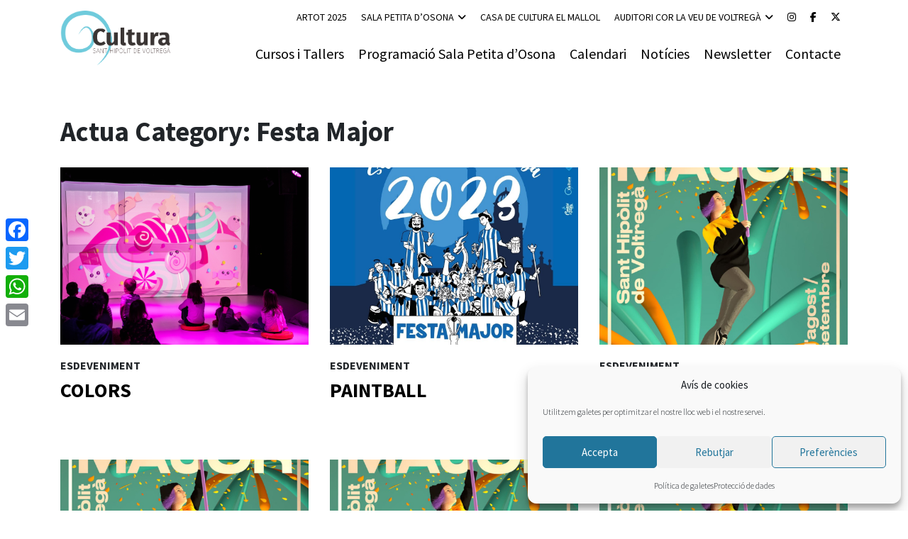

--- FILE ---
content_type: text/html; charset=UTF-8
request_url: https://culturasanthipolitdevoltrega.cat/actua-category/festa-major/
body_size: 15682
content:
<!doctype html>
<html lang="ca">
<head>
	<meta charset="UTF-8">
	<meta name="viewport" content="width=device-width, initial-scale=1">
	<link rel="profile" href="http://gmpg.org/xfn/11">
	<title>Festa Major &#8211; Cultura Sant Hipòlit de Voltregà</title>
<meta name='robots' content='max-image-preview:large' />
<link rel='dns-prefetch' href='//static.addtoany.com' />
<link rel='dns-prefetch' href='//fonts.googleapis.com' />
<link rel='dns-prefetch' href='//cdnjs.cloudflare.com' />
<link rel="alternate" type="application/rss+xml" title="Cultura Sant Hipòlit de Voltregà &raquo; Canal d&#039;informació" href="https://culturasanthipolitdevoltrega.cat/feed/" />
<link rel="alternate" type="application/rss+xml" title="Cultura Sant Hipòlit de Voltregà &raquo; Canal dels comentaris" href="https://culturasanthipolitdevoltrega.cat/comments/feed/" />
<link rel="alternate" type="application/rss+xml" title="Canal Cultura Sant Hipòlit de Voltregà &raquo; Festa Major Actua Category" href="https://culturasanthipolitdevoltrega.cat/actua-category/festa-major/feed/" />
<style id='wp-img-auto-sizes-contain-inline-css' type='text/css'>
img:is([sizes=auto i],[sizes^="auto," i]){contain-intrinsic-size:3000px 1500px}
/*# sourceURL=wp-img-auto-sizes-contain-inline-css */
</style>
<style id='wp-emoji-styles-inline-css' type='text/css'>

	img.wp-smiley, img.emoji {
		display: inline !important;
		border: none !important;
		box-shadow: none !important;
		height: 1em !important;
		width: 1em !important;
		margin: 0 0.07em !important;
		vertical-align: -0.1em !important;
		background: none !important;
		padding: 0 !important;
	}
/*# sourceURL=wp-emoji-styles-inline-css */
</style>
<style id='wp-block-library-inline-css' type='text/css'>
:root{--wp-block-synced-color:#7a00df;--wp-block-synced-color--rgb:122,0,223;--wp-bound-block-color:var(--wp-block-synced-color);--wp-editor-canvas-background:#ddd;--wp-admin-theme-color:#007cba;--wp-admin-theme-color--rgb:0,124,186;--wp-admin-theme-color-darker-10:#006ba1;--wp-admin-theme-color-darker-10--rgb:0,107,160.5;--wp-admin-theme-color-darker-20:#005a87;--wp-admin-theme-color-darker-20--rgb:0,90,135;--wp-admin-border-width-focus:2px}@media (min-resolution:192dpi){:root{--wp-admin-border-width-focus:1.5px}}.wp-element-button{cursor:pointer}:root .has-very-light-gray-background-color{background-color:#eee}:root .has-very-dark-gray-background-color{background-color:#313131}:root .has-very-light-gray-color{color:#eee}:root .has-very-dark-gray-color{color:#313131}:root .has-vivid-green-cyan-to-vivid-cyan-blue-gradient-background{background:linear-gradient(135deg,#00d084,#0693e3)}:root .has-purple-crush-gradient-background{background:linear-gradient(135deg,#34e2e4,#4721fb 50%,#ab1dfe)}:root .has-hazy-dawn-gradient-background{background:linear-gradient(135deg,#faaca8,#dad0ec)}:root .has-subdued-olive-gradient-background{background:linear-gradient(135deg,#fafae1,#67a671)}:root .has-atomic-cream-gradient-background{background:linear-gradient(135deg,#fdd79a,#004a59)}:root .has-nightshade-gradient-background{background:linear-gradient(135deg,#330968,#31cdcf)}:root .has-midnight-gradient-background{background:linear-gradient(135deg,#020381,#2874fc)}:root{--wp--preset--font-size--normal:16px;--wp--preset--font-size--huge:42px}.has-regular-font-size{font-size:1em}.has-larger-font-size{font-size:2.625em}.has-normal-font-size{font-size:var(--wp--preset--font-size--normal)}.has-huge-font-size{font-size:var(--wp--preset--font-size--huge)}.has-text-align-center{text-align:center}.has-text-align-left{text-align:left}.has-text-align-right{text-align:right}.has-fit-text{white-space:nowrap!important}#end-resizable-editor-section{display:none}.aligncenter{clear:both}.items-justified-left{justify-content:flex-start}.items-justified-center{justify-content:center}.items-justified-right{justify-content:flex-end}.items-justified-space-between{justify-content:space-between}.screen-reader-text{border:0;clip-path:inset(50%);height:1px;margin:-1px;overflow:hidden;padding:0;position:absolute;width:1px;word-wrap:normal!important}.screen-reader-text:focus{background-color:#ddd;clip-path:none;color:#444;display:block;font-size:1em;height:auto;left:5px;line-height:normal;padding:15px 23px 14px;text-decoration:none;top:5px;width:auto;z-index:100000}html :where(.has-border-color){border-style:solid}html :where([style*=border-top-color]){border-top-style:solid}html :where([style*=border-right-color]){border-right-style:solid}html :where([style*=border-bottom-color]){border-bottom-style:solid}html :where([style*=border-left-color]){border-left-style:solid}html :where([style*=border-width]){border-style:solid}html :where([style*=border-top-width]){border-top-style:solid}html :where([style*=border-right-width]){border-right-style:solid}html :where([style*=border-bottom-width]){border-bottom-style:solid}html :where([style*=border-left-width]){border-left-style:solid}html :where(img[class*=wp-image-]){height:auto;max-width:100%}:where(figure){margin:0 0 1em}html :where(.is-position-sticky){--wp-admin--admin-bar--position-offset:var(--wp-admin--admin-bar--height,0px)}@media screen and (max-width:600px){html :where(.is-position-sticky){--wp-admin--admin-bar--position-offset:0px}}

/*# sourceURL=wp-block-library-inline-css */
</style><style id='global-styles-inline-css' type='text/css'>
:root{--wp--preset--aspect-ratio--square: 1;--wp--preset--aspect-ratio--4-3: 4/3;--wp--preset--aspect-ratio--3-4: 3/4;--wp--preset--aspect-ratio--3-2: 3/2;--wp--preset--aspect-ratio--2-3: 2/3;--wp--preset--aspect-ratio--16-9: 16/9;--wp--preset--aspect-ratio--9-16: 9/16;--wp--preset--color--black: #000000;--wp--preset--color--cyan-bluish-gray: #abb8c3;--wp--preset--color--white: #ffffff;--wp--preset--color--pale-pink: #f78da7;--wp--preset--color--vivid-red: #cf2e2e;--wp--preset--color--luminous-vivid-orange: #ff6900;--wp--preset--color--luminous-vivid-amber: #fcb900;--wp--preset--color--light-green-cyan: #7bdcb5;--wp--preset--color--vivid-green-cyan: #00d084;--wp--preset--color--pale-cyan-blue: #8ed1fc;--wp--preset--color--vivid-cyan-blue: #0693e3;--wp--preset--color--vivid-purple: #9b51e0;--wp--preset--color--actua-indigo: #5663F2;--wp--preset--color--actua-violet: #A35ED5;--wp--preset--color--actua-red: #e14d43;--wp--preset--color--actua-pink: #EA6B7F;--wp--preset--color--actua-orange: #EC9079;--wp--preset--color--actua-yellow: #EDCE80;--wp--preset--color--actua-green: #4ACAA7;--wp--preset--color--actua-blue: #2990E1;--wp--preset--color--actua-dark: #484554;--wp--preset--color--actua-light: #F6F7FB;--wp--preset--color--actua-white: #FFFFFF;--wp--preset--color--actua-black: #000000;--wp--preset--gradient--vivid-cyan-blue-to-vivid-purple: linear-gradient(135deg,rgb(6,147,227) 0%,rgb(155,81,224) 100%);--wp--preset--gradient--light-green-cyan-to-vivid-green-cyan: linear-gradient(135deg,rgb(122,220,180) 0%,rgb(0,208,130) 100%);--wp--preset--gradient--luminous-vivid-amber-to-luminous-vivid-orange: linear-gradient(135deg,rgb(252,185,0) 0%,rgb(255,105,0) 100%);--wp--preset--gradient--luminous-vivid-orange-to-vivid-red: linear-gradient(135deg,rgb(255,105,0) 0%,rgb(207,46,46) 100%);--wp--preset--gradient--very-light-gray-to-cyan-bluish-gray: linear-gradient(135deg,rgb(238,238,238) 0%,rgb(169,184,195) 100%);--wp--preset--gradient--cool-to-warm-spectrum: linear-gradient(135deg,rgb(74,234,220) 0%,rgb(151,120,209) 20%,rgb(207,42,186) 40%,rgb(238,44,130) 60%,rgb(251,105,98) 80%,rgb(254,248,76) 100%);--wp--preset--gradient--blush-light-purple: linear-gradient(135deg,rgb(255,206,236) 0%,rgb(152,150,240) 100%);--wp--preset--gradient--blush-bordeaux: linear-gradient(135deg,rgb(254,205,165) 0%,rgb(254,45,45) 50%,rgb(107,0,62) 100%);--wp--preset--gradient--luminous-dusk: linear-gradient(135deg,rgb(255,203,112) 0%,rgb(199,81,192) 50%,rgb(65,88,208) 100%);--wp--preset--gradient--pale-ocean: linear-gradient(135deg,rgb(255,245,203) 0%,rgb(182,227,212) 50%,rgb(51,167,181) 100%);--wp--preset--gradient--electric-grass: linear-gradient(135deg,rgb(202,248,128) 0%,rgb(113,206,126) 100%);--wp--preset--gradient--midnight: linear-gradient(135deg,rgb(2,3,129) 0%,rgb(40,116,252) 100%);--wp--preset--font-size--small: 12px;--wp--preset--font-size--medium: 20px;--wp--preset--font-size--large: 20px;--wp--preset--font-size--x-large: 42px;--wp--preset--font-size--regular: 16px;--wp--preset--font-size--huge: 24px;--wp--preset--spacing--20: 0.44rem;--wp--preset--spacing--30: 0.67rem;--wp--preset--spacing--40: 1rem;--wp--preset--spacing--50: 1.5rem;--wp--preset--spacing--60: 2.25rem;--wp--preset--spacing--70: 3.38rem;--wp--preset--spacing--80: 5.06rem;--wp--preset--shadow--natural: 6px 6px 9px rgba(0, 0, 0, 0.2);--wp--preset--shadow--deep: 12px 12px 50px rgba(0, 0, 0, 0.4);--wp--preset--shadow--sharp: 6px 6px 0px rgba(0, 0, 0, 0.2);--wp--preset--shadow--outlined: 6px 6px 0px -3px rgb(255, 255, 255), 6px 6px rgb(0, 0, 0);--wp--preset--shadow--crisp: 6px 6px 0px rgb(0, 0, 0);}:where(.is-layout-flex){gap: 0.5em;}:where(.is-layout-grid){gap: 0.5em;}body .is-layout-flex{display: flex;}.is-layout-flex{flex-wrap: wrap;align-items: center;}.is-layout-flex > :is(*, div){margin: 0;}body .is-layout-grid{display: grid;}.is-layout-grid > :is(*, div){margin: 0;}:where(.wp-block-columns.is-layout-flex){gap: 2em;}:where(.wp-block-columns.is-layout-grid){gap: 2em;}:where(.wp-block-post-template.is-layout-flex){gap: 1.25em;}:where(.wp-block-post-template.is-layout-grid){gap: 1.25em;}.has-black-color{color: var(--wp--preset--color--black) !important;}.has-cyan-bluish-gray-color{color: var(--wp--preset--color--cyan-bluish-gray) !important;}.has-white-color{color: var(--wp--preset--color--white) !important;}.has-pale-pink-color{color: var(--wp--preset--color--pale-pink) !important;}.has-vivid-red-color{color: var(--wp--preset--color--vivid-red) !important;}.has-luminous-vivid-orange-color{color: var(--wp--preset--color--luminous-vivid-orange) !important;}.has-luminous-vivid-amber-color{color: var(--wp--preset--color--luminous-vivid-amber) !important;}.has-light-green-cyan-color{color: var(--wp--preset--color--light-green-cyan) !important;}.has-vivid-green-cyan-color{color: var(--wp--preset--color--vivid-green-cyan) !important;}.has-pale-cyan-blue-color{color: var(--wp--preset--color--pale-cyan-blue) !important;}.has-vivid-cyan-blue-color{color: var(--wp--preset--color--vivid-cyan-blue) !important;}.has-vivid-purple-color{color: var(--wp--preset--color--vivid-purple) !important;}.has-black-background-color{background-color: var(--wp--preset--color--black) !important;}.has-cyan-bluish-gray-background-color{background-color: var(--wp--preset--color--cyan-bluish-gray) !important;}.has-white-background-color{background-color: var(--wp--preset--color--white) !important;}.has-pale-pink-background-color{background-color: var(--wp--preset--color--pale-pink) !important;}.has-vivid-red-background-color{background-color: var(--wp--preset--color--vivid-red) !important;}.has-luminous-vivid-orange-background-color{background-color: var(--wp--preset--color--luminous-vivid-orange) !important;}.has-luminous-vivid-amber-background-color{background-color: var(--wp--preset--color--luminous-vivid-amber) !important;}.has-light-green-cyan-background-color{background-color: var(--wp--preset--color--light-green-cyan) !important;}.has-vivid-green-cyan-background-color{background-color: var(--wp--preset--color--vivid-green-cyan) !important;}.has-pale-cyan-blue-background-color{background-color: var(--wp--preset--color--pale-cyan-blue) !important;}.has-vivid-cyan-blue-background-color{background-color: var(--wp--preset--color--vivid-cyan-blue) !important;}.has-vivid-purple-background-color{background-color: var(--wp--preset--color--vivid-purple) !important;}.has-black-border-color{border-color: var(--wp--preset--color--black) !important;}.has-cyan-bluish-gray-border-color{border-color: var(--wp--preset--color--cyan-bluish-gray) !important;}.has-white-border-color{border-color: var(--wp--preset--color--white) !important;}.has-pale-pink-border-color{border-color: var(--wp--preset--color--pale-pink) !important;}.has-vivid-red-border-color{border-color: var(--wp--preset--color--vivid-red) !important;}.has-luminous-vivid-orange-border-color{border-color: var(--wp--preset--color--luminous-vivid-orange) !important;}.has-luminous-vivid-amber-border-color{border-color: var(--wp--preset--color--luminous-vivid-amber) !important;}.has-light-green-cyan-border-color{border-color: var(--wp--preset--color--light-green-cyan) !important;}.has-vivid-green-cyan-border-color{border-color: var(--wp--preset--color--vivid-green-cyan) !important;}.has-pale-cyan-blue-border-color{border-color: var(--wp--preset--color--pale-cyan-blue) !important;}.has-vivid-cyan-blue-border-color{border-color: var(--wp--preset--color--vivid-cyan-blue) !important;}.has-vivid-purple-border-color{border-color: var(--wp--preset--color--vivid-purple) !important;}.has-vivid-cyan-blue-to-vivid-purple-gradient-background{background: var(--wp--preset--gradient--vivid-cyan-blue-to-vivid-purple) !important;}.has-light-green-cyan-to-vivid-green-cyan-gradient-background{background: var(--wp--preset--gradient--light-green-cyan-to-vivid-green-cyan) !important;}.has-luminous-vivid-amber-to-luminous-vivid-orange-gradient-background{background: var(--wp--preset--gradient--luminous-vivid-amber-to-luminous-vivid-orange) !important;}.has-luminous-vivid-orange-to-vivid-red-gradient-background{background: var(--wp--preset--gradient--luminous-vivid-orange-to-vivid-red) !important;}.has-very-light-gray-to-cyan-bluish-gray-gradient-background{background: var(--wp--preset--gradient--very-light-gray-to-cyan-bluish-gray) !important;}.has-cool-to-warm-spectrum-gradient-background{background: var(--wp--preset--gradient--cool-to-warm-spectrum) !important;}.has-blush-light-purple-gradient-background{background: var(--wp--preset--gradient--blush-light-purple) !important;}.has-blush-bordeaux-gradient-background{background: var(--wp--preset--gradient--blush-bordeaux) !important;}.has-luminous-dusk-gradient-background{background: var(--wp--preset--gradient--luminous-dusk) !important;}.has-pale-ocean-gradient-background{background: var(--wp--preset--gradient--pale-ocean) !important;}.has-electric-grass-gradient-background{background: var(--wp--preset--gradient--electric-grass) !important;}.has-midnight-gradient-background{background: var(--wp--preset--gradient--midnight) !important;}.has-small-font-size{font-size: var(--wp--preset--font-size--small) !important;}.has-medium-font-size{font-size: var(--wp--preset--font-size--medium) !important;}.has-large-font-size{font-size: var(--wp--preset--font-size--large) !important;}.has-x-large-font-size{font-size: var(--wp--preset--font-size--x-large) !important;}
/*# sourceURL=global-styles-inline-css */
</style>

<style id='classic-theme-styles-inline-css' type='text/css'>
/*! This file is auto-generated */
.wp-block-button__link{color:#fff;background-color:#32373c;border-radius:9999px;box-shadow:none;text-decoration:none;padding:calc(.667em + 2px) calc(1.333em + 2px);font-size:1.125em}.wp-block-file__button{background:#32373c;color:#fff;text-decoration:none}
/*# sourceURL=/wp-includes/css/classic-themes.min.css */
</style>
<link rel='stylesheet' id='actua-public-variables-css' href='https://culturasanthipolitdevoltrega.cat/wp-content/plugins/actua/assets/css/actua-public-variables.css?ver=1.1.2' type='text/css' media='all' />
<link rel='stylesheet' id='material-icons-css' href='https://fonts.googleapis.com/css2?family=Material+Icons+Outlined&#038;ver=1.0.0' type='text/css' media='all' />
<link rel='stylesheet' id='flatpickr-css' href='https://culturasanthipolitdevoltrega.cat/wp-content/plugins/actua/assets/3rd-party/flatpickr/flatpickr.min.css?ver=2.6.1' type='text/css' media='all' />
<link rel='stylesheet' id='confirm-css' href='https://culturasanthipolitdevoltrega.cat/wp-content/plugins/actua/assets/3rd-party/confirm/jquery-confirm.min.css?ver=3.3.0' type='text/css' media='all' />
<link rel='stylesheet' id='toastr-css' href='https://culturasanthipolitdevoltrega.cat/wp-content/plugins/actua/assets/3rd-party/toastr/toastr.min.css?ver=2.1.4' type='text/css' media='all' />
<link rel='stylesheet' id='range-css' href='https://culturasanthipolitdevoltrega.cat/wp-content/plugins/actua/assets/3rd-party/range/asRange.css?ver=0.3.4' type='text/css' media='all' />
<link rel='stylesheet' id='select2-css' href='https://culturasanthipolitdevoltrega.cat/wp-content/plugins/actua/assets/3rd-party/select2/css/select2.css?ver=4.0.6' type='text/css' media='all' />
<link rel='stylesheet' id='morris-css' href='https://culturasanthipolitdevoltrega.cat/wp-content/plugins/actua/assets/3rd-party/chart/morris.css?ver=0.5.1' type='text/css' media='all' />
<link rel='stylesheet' id='calendar-css' href='https://culturasanthipolitdevoltrega.cat/wp-content/plugins/actua/assets/3rd-party/calendar/calendar.css?ver=1.0.0' type='text/css' media='all' />
<link rel='stylesheet' id='glightbox-css' href='https://culturasanthipolitdevoltrega.cat/wp-content/plugins/actua/assets/3rd-party/glightbox/glightbox.min.css?ver=3.2.0' type='text/css' media='all' />
<link rel='stylesheet' id='actua-public-form-css' href='https://culturasanthipolitdevoltrega.cat/wp-content/plugins/actua/assets/css/actua-public-form.css?ver=1.1.2' type='text/css' media='all' />
<link rel='stylesheet' id='actua-public-member-css' href='https://culturasanthipolitdevoltrega.cat/wp-content/plugins/actua/assets/css/actua-public-member.css?ver=1.1.2' type='text/css' media='all' />
<link rel='stylesheet' id='actua-public-museums-css' href='https://culturasanthipolitdevoltrega.cat/wp-content/plugins/actua/assets/css/actua-public-museums.css?ver=1.1.2' type='text/css' media='all' />
<link rel='stylesheet' id='actua-public-css' href='https://culturasanthipolitdevoltrega.cat/wp-content/plugins/actua/assets/css/actua-public.css?ver=1.1.2' type='text/css' media='all' />
<style id='actua-public-inline-css' type='text/css'>

			#seatBookingContainer .figure-element[data-svg]:hover,
			#seatBookingContainer .seat-element:hover{
				fill: #48cfae;
				stroke: #48cfae;
			}
			#seatBookingContainer .seat-element.IN_CART{
				fill:#edce80;
				stroke:#edce80;
			}
			#seatBookingContainer .seat-element.IN_MY_CART{
				fill:#3bcddd;
				stroke:#3bcddd;
			}
			#seatBookingContainer .seat-element.BOOKED{
				fill:#e14d43;
				stroke:#e14d43;
			}
			#seatBookingContainer .seat-element.RESERVED{
				fill:#000000;
				stroke:#000000;
			}
			#seatBooking svg{
				max-width:800px;
			}
			
/*# sourceURL=actua-public-inline-css */
</style>
<link rel='stylesheet' id='pb_animate-css' href='https://culturasanthipolitdevoltrega.cat/wp-content/plugins/ays-popup-box/public/css/animate.css?ver=6.0.8' type='text/css' media='all' />
<link rel='stylesheet' id='cmplz-general-css' href='https://culturasanthipolitdevoltrega.cat/wp-content/plugins/complianz-gdpr/assets/css/cookieblocker.min.css?ver=1766047462' type='text/css' media='all' />
<link rel='stylesheet' id='actua-theme-bootstrap-css-css' href='https://culturasanthipolitdevoltrega.cat/wp-content/themes/actua-theme/assets/bootstrap/css/bootstrap.min.css?ver=6.9' type='text/css' media='all' />
<link rel='stylesheet' id='actua-theme-bootstrap-custom-css-css' href='https://culturasanthipolitdevoltrega.cat/wp-content/themes/actua-theme/assets/bootstrap/css/custom.css?ver=6.9' type='text/css' media='all' />
<link rel='stylesheet' id='fontello-css' href='https://culturasanthipolitdevoltrega.cat/wp-content/plugins/actua/assets/fonts/fontello.css?ver=1.0.0' type='text/css' media='all' />
<link rel='stylesheet' id='fontawesome-css' href='https://cdnjs.cloudflare.com/ajax/libs/font-awesome/6.7.2/css/all.min.css?ver=6.9' type='text/css' media='all' />
<link rel='stylesheet' id='owlCarousel-css' href='https://culturasanthipolitdevoltrega.cat/wp-content/themes/actua-theme/assets/owlCarousel/assets/owl.carousel.css?ver=2.3.4' type='text/css' media='all' />
<link rel='stylesheet' id='slick-carousel-css' href='https://culturasanthipolitdevoltrega.cat/wp-content/themes/actua-theme/assets/slick-carousel/slick.css?ver=1.6.0' type='text/css' media='all' />
<link rel='stylesheet' id='magnific-popup-css' href='https://culturasanthipolitdevoltrega.cat/wp-content/themes/actua-theme/assets/magnific-popup/magnific-popup.css?ver=1.1.0' type='text/css' media='all' />
<link rel='stylesheet' id='actua-theme-style-css' href='https://culturasanthipolitdevoltrega.cat/wp-content/themes/actua-theme-child/style.css?ver=6.9' type='text/css' media='all' />
<style id='actua-theme-style-inline-css' type='text/css'>

	:root {
	  --actua-accent: ;
	  --actua-link: ;
	  --actua-link-alt: ;
	  --actua-filter-list-bg: #d3f1f7;
	  --actua-filter-grid-bg: #d3f1f7;
	  --actua-filter-entity-list: ;
	  --actua-filter-entity-grid: ;
	  --actua-filter-entity-list-bg: ;
	  --actua-filter-entity-grid-bg: ;
	}
	
/*# sourceURL=actua-theme-style-inline-css */
</style>
<link rel='stylesheet' id='addtoany-css' href='https://culturasanthipolitdevoltrega.cat/wp-content/plugins/add-to-any/addtoany.min.css?ver=1.16' type='text/css' media='all' />
<style id='addtoany-inline-css' type='text/css'>
@media screen and (max-width:980px){
.a2a_floating_style.a2a_vertical_style{display:none;}
}
/*# sourceURL=addtoany-inline-css */
</style>
<script type="text/javascript" src="https://culturasanthipolitdevoltrega.cat/wp-includes/js/jquery/jquery.min.js?ver=3.7.1" id="jquery-core-js"></script>
<script type="text/javascript" src="https://culturasanthipolitdevoltrega.cat/wp-includes/js/jquery/jquery-migrate.min.js?ver=3.4.1" id="jquery-migrate-js"></script>
<script type="text/javascript" src="https://culturasanthipolitdevoltrega.cat/wp-includes/js/dist/hooks.min.js?ver=dd5603f07f9220ed27f1" id="wp-hooks-js"></script>
<script type="text/javascript" src="https://culturasanthipolitdevoltrega.cat/wp-includes/js/dist/i18n.min.js?ver=c26c3dc7bed366793375" id="wp-i18n-js"></script>
<script type="text/javascript" id="wp-i18n-js-after">
/* <![CDATA[ */
wp.i18n.setLocaleData( { 'text direction\u0004ltr': [ 'ltr' ] } );
//# sourceURL=wp-i18n-js-after
/* ]]> */
</script>
<script type="text/javascript" src="https://culturasanthipolitdevoltrega.cat/wp-content/plugins/actua/blocks/frontend.js?ver=1.1.2" id="actua-frontend-blocks-js"></script>
<script type="text/javascript" id="addtoany-core-js-before">
/* <![CDATA[ */
window.a2a_config=window.a2a_config||{};a2a_config.callbacks=[];a2a_config.overlays=[];a2a_config.templates={};a2a_localize = {
	Share: "Comparteix",
	Save: "Desa",
	Subscribe: "Subscriure's",
	Email: "Correu electrònic",
	Bookmark: "Preferit",
	ShowAll: "Mostra tots",
	ShowLess: "Mostra'n menys",
	FindServices: "Cerca servei(s)",
	FindAnyServiceToAddTo: "Troba instantàniament qualsevol servei per a afegir a",
	PoweredBy: "Potenciat per",
	ShareViaEmail: "Comparteix per correu electrònic",
	SubscribeViaEmail: "Subscriu-me per correu electrònic",
	BookmarkInYourBrowser: "Afegiu l'adreça d'interès al vostre navegador",
	BookmarkInstructions: "Premeu Ctrl+D o \u2318+D per afegir als preferits aquesta pàgina",
	AddToYourFavorites: "Afegiu als vostres favorits",
	SendFromWebOrProgram: "Envia des de qualsevol adreça o programa de correu electrònic",
	EmailProgram: "Programa de correu electrònic",
	More: "Més&#8230;",
	ThanksForSharing: "Gràcies per compartir!",
	ThanksForFollowing: "Gràcies per seguir!"
};


//# sourceURL=addtoany-core-js-before
/* ]]> */
</script>
<script type="text/javascript" defer src="https://static.addtoany.com/menu/page.js" id="addtoany-core-js"></script>
<script type="text/javascript" defer src="https://culturasanthipolitdevoltrega.cat/wp-content/plugins/add-to-any/addtoany.min.js?ver=1.1" id="addtoany-jquery-js"></script>
<script type="text/javascript" id="ays-pb-js-extra">
/* <![CDATA[ */
var pbLocalizeObj = {"ajax":"https://culturasanthipolitdevoltrega.cat/wp-admin/admin-ajax.php","seconds":"seconds","thisWillClose":"This will close in","icons":{"close_icon":"\u003Csvg class=\"ays_pb_material_close_icon\" xmlns=\"https://www.w3.org/2000/svg\" height=\"36px\" viewBox=\"0 0 24 24\" width=\"36px\" fill=\"#000000\" alt=\"Pop-up Close\"\u003E\u003Cpath d=\"M0 0h24v24H0z\" fill=\"none\"/\u003E\u003Cpath d=\"M19 6.41L17.59 5 12 10.59 6.41 5 5 6.41 10.59 12 5 17.59 6.41 19 12 13.41 17.59 19 19 17.59 13.41 12z\"/\u003E\u003C/svg\u003E","close_circle_icon":"\u003Csvg class=\"ays_pb_material_close_circle_icon\" xmlns=\"https://www.w3.org/2000/svg\" height=\"24\" viewBox=\"0 0 24 24\" width=\"36\" alt=\"Pop-up Close\"\u003E\u003Cpath d=\"M0 0h24v24H0z\" fill=\"none\"/\u003E\u003Cpath d=\"M12 2C6.47 2 2 6.47 2 12s4.47 10 10 10 10-4.47 10-10S17.53 2 12 2zm5 13.59L15.59 17 12 13.41 8.41 17 7 15.59 10.59 12 7 8.41 8.41 7 12 10.59 15.59 7 17 8.41 13.41 12 17 15.59z\"/\u003E\u003C/svg\u003E","volume_up_icon":"\u003Csvg class=\"ays_pb_fa_volume\" xmlns=\"https://www.w3.org/2000/svg\" height=\"24\" viewBox=\"0 0 24 24\" width=\"36\"\u003E\u003Cpath d=\"M0 0h24v24H0z\" fill=\"none\"/\u003E\u003Cpath d=\"M3 9v6h4l5 5V4L7 9H3zm13.5 3c0-1.77-1.02-3.29-2.5-4.03v8.05c1.48-.73 2.5-2.25 2.5-4.02zM14 3.23v2.06c2.89.86 5 3.54 5 6.71s-2.11 5.85-5 6.71v2.06c4.01-.91 7-4.49 7-8.77s-2.99-7.86-7-8.77z\"/\u003E\u003C/svg\u003E","volume_mute_icon":"\u003Csvg xmlns=\"https://www.w3.org/2000/svg\" height=\"24\" viewBox=\"0 0 24 24\" width=\"24\"\u003E\u003Cpath d=\"M0 0h24v24H0z\" fill=\"none\"/\u003E\u003Cpath d=\"M7 9v6h4l5 5V4l-5 5H7z\"/\u003E\u003C/svg\u003E"}};
//# sourceURL=ays-pb-js-extra
/* ]]> */
</script>
<script type="text/javascript" src="https://culturasanthipolitdevoltrega.cat/wp-content/plugins/ays-popup-box/public/js/ays-pb-public.js?ver=6.0.8" id="ays-pb-js"></script>
<script type="text/javascript" src="https://culturasanthipolitdevoltrega.cat/wp-content/themes/actua-theme/assets/bootstrap/js/popper.min.js?ver=6.9" id="actua-theme-popper-js"></script>
<script type="text/javascript" src="https://culturasanthipolitdevoltrega.cat/wp-content/themes/actua-theme/assets/bootstrap/js/bootstrap.min.js?ver=6.9" id="actua-theme-bootstrap-js-js"></script>
<script type="text/javascript" src="https://culturasanthipolitdevoltrega.cat/wp-content/themes/actua-theme/assets/headroom/headroom.js?ver=0.11.0" id="headroom-js"></script>
<script type="text/javascript" src="https://culturasanthipolitdevoltrega.cat/wp-content/themes/actua-theme/assets/sticky-sidebar/sticky-sidebar.js?ver=3.3.1" id="sticky-sidebar-js"></script>
<script type="text/javascript" src="https://culturasanthipolitdevoltrega.cat/wp-content/themes/actua-theme/assets/owlCarousel/owl.carousel.min.js?ver=2.3.4" id="owlCarousel-js"></script>
<script type="text/javascript" src="https://culturasanthipolitdevoltrega.cat/wp-content/themes/actua-theme/assets/slick-carousel/slick.js?ver=1.6.0" id="slick-carousel-js"></script>
<script type="text/javascript" src="https://culturasanthipolitdevoltrega.cat/wp-content/themes/actua-theme/assets/magnific-popup/magnific-popup.js?ver=1.1.0" id="magnific-popup-js"></script>
<script type="text/javascript" src="https://culturasanthipolitdevoltrega.cat/wp-content/themes/actua-theme/js/theme.js?ver=6.9" id="actua-theme-js-js"></script>
<link rel="https://api.w.org/" href="https://culturasanthipolitdevoltrega.cat/wp-json/" /><link rel="alternate" title="JSON" type="application/json" href="https://culturasanthipolitdevoltrega.cat/wp-json/wp/v2/actua_category/72" /><link rel="EditURI" type="application/rsd+xml" title="RSD" href="https://culturasanthipolitdevoltrega.cat/xmlrpc.php?rsd" />
<meta name="generator" content="WordPress 6.9" />
			<style>.cmplz-hidden {
					display: none !important;
				}</style><link rel="icon" href="https://culturasanthipolitdevoltrega.cat/wp-content/uploads/2020/06/cropped-favicon-32x32.jpg" sizes="32x32" />
<link rel="icon" href="https://culturasanthipolitdevoltrega.cat/wp-content/uploads/2020/06/cropped-favicon-192x192.jpg" sizes="192x192" />
<link rel="apple-touch-icon" href="https://culturasanthipolitdevoltrega.cat/wp-content/uploads/2020/06/cropped-favicon-180x180.jpg" />
<meta name="msapplication-TileImage" content="https://culturasanthipolitdevoltrega.cat/wp-content/uploads/2020/06/cropped-favicon-270x270.jpg" />
		<style type="text/css" id="wp-custom-css">
			.box {
	padding: 20px;
}

#logos-footer{
	background-color: white;
}

.wp-block-image img {
    max-width: 100%;
    height: auto;
}

.blog article.type-post .blog-item-content h2 {
    font-size: 26px;
    font-weight: 900!important;
    line-height: 30px;
}

#logos-footer .row {
    display: inline-flex;
}
#logos-footer .container {
    text-align:center;
}
/* Inici Passarel·la */

#checkoutContainer .custom-checkbox .custom-control-label::before {
    top: 2px!important;
}

#checkoutContainer .custom-control-label::after {
    top: 2px!important;
}

@media 
only screen and (max-width: 760px),
(min-device-width: 768px) and (max-device-width: 1024px)  {

#checkoutContainer .actua-table td,
#cartBookingContainer .actua-table td {
   padding-left: 6px;
   padding-top: 36px;
}
div#cartBooking table .actua-table.responsive tr {
    border-bottom: 3px solid #000;
}

}
/* Final Passarel·la */



/*Upcomming Actua Theme 1.0.5*/
#page {
  display: flex;
  flex-direction: column;
  min-height: 100vh; 
}

article.type-page, article.type-actua, article.type-actua_museums, article.type-actua_participation {
  flex: 1; 
}

		</style>
		<link rel='stylesheet' id='ays-pb-min-css' href='https://culturasanthipolitdevoltrega.cat/wp-content/plugins/ays-popup-box/public/css/ays-pb-public-min.css?ver=6.0.8' type='text/css' media='all' />
</head>

<body data-cmplz=1 class="archive tax-actua_category term-festa-major term-72 wp-embed-responsive wp-theme-actua-theme wp-child-theme-actua-theme-child" >

<div class="preloader"><div class="signal"></div></div>

<div id="page" class="site">
	
	
<header id="actua-site-header">
	
	<div class="actua-navbar-container sticky ">
	<div class="container">
		<div class="row">
			<div class="col">
				<div class="actua-navbar-group  menu-align-end">
					<nav class="actua-menu-default-style actua-menu-sticky"><ul id="menu-menu-principal" class="menu"><li id="menu-item-1645" class="menu-item menu-item-type-post_type menu-item-object-page menu-item-1645"><a href="https://culturasanthipolitdevoltrega.cat/cursos-i-tallers/">Cursos i Tallers</a></li>
<li id="menu-item-1655" class="menu-item menu-item-type-post_type menu-item-object-page menu-item-1655"><a href="https://culturasanthipolitdevoltrega.cat/programacio-sala-petita-dosona/">Programació Sala Petita d’Osona</a></li>
<li id="menu-item-63" class="menu-item menu-item-type-post_type menu-item-object-page menu-item-63"><a href="https://culturasanthipolitdevoltrega.cat/calendari/">Calendari</a></li>
<li id="menu-item-64" class="menu-item menu-item-type-post_type menu-item-object-page current_page_parent menu-item-64"><a href="https://culturasanthipolitdevoltrega.cat/noticies/">Notícies</a></li>
<li id="menu-item-1064" class="menu-item menu-item-type-post_type menu-item-object-page menu-item-1064"><a href="https://culturasanthipolitdevoltrega.cat/newsletter/">Newsletter</a></li>
<li id="menu-item-62" class="menu-item menu-item-type-post_type menu-item-object-page menu-item-62"><a href="https://culturasanthipolitdevoltrega.cat/contacte/">Contacte</a></li>
</ul></nav>					<nav class="actua-menu-default-style actua-menu-allow-mobile">
						<ul>
														
	<li><a href="https://www.instagram.com/culturashv/" target="_blank" title="Instagram"><i class="fab fa-instagram"></i></a></li>


	<li><a href="https://www.facebook.com/culturashv/" target="_blank" title="Facebook"><i class="fab fa-facebook-f"></i></a></li>

	<li><a href="https://twitter.com/ajSantHipolit" target="_blank" title="X"><i class="fab fa-x-twitter"></i></a></li>







																					<li class="actua-menu-hamburguer"><a data-target=".actua-menu-sticky" href="#"><i class="fas fa-ellipsis-h"></i></a></li>
													</ul>
					</nav>
				</div>
			</div>
		</div>
	</div>
</div>	
	<div class="actua-menu-responsive-hidden">
		<div class="actua-navbar-container ">
	<div class="container">
		<div class="row">
			<div class="col">
				<div class="row justify-content-between align-items-center">
					<div class="col-auto">
						<div class="site-branding">
							<a href="https://culturasanthipolitdevoltrega.cat/"><img src="https://culturasanthipolitdevoltrega.cat/wp-content/uploads/2020/06/LOGO_CULTURASHV-03.png" alt="Cultura Sant Hipòlit de Voltregà" style="height:80px"></a>						</div>
					</div>
					<div class="col-auto">
						<div class="row">
							<div class="col">
								<div class="actua-navbar-group ">
	<nav class="actua-menu-default-style actua-menu-toolbar"><ul id="menu-menu-deines" class="menu"><li id="menu-item-4725" class="menu-item menu-item-type-post_type menu-item-object-page menu-item-4725"><a href="https://culturasanthipolitdevoltrega.cat/artot-2025/">ARTOT 2025</a></li>
<li id="menu-item-65" class="menu-item menu-item-type-post_type menu-item-object-page menu-item-has-children menu-item-65"><a href="https://culturasanthipolitdevoltrega.cat/sala-petita-dosona/">SALA PETITA D&#8217;OSONA</a>
<ul class="sub-menu">
	<li id="menu-item-1704" class="menu-item menu-item-type-post_type menu-item-object-page menu-item-1704"><a href="https://culturasanthipolitdevoltrega.cat/programacio-sala-petita-dosona/">Programació Sala Petita d’Osona</a></li>
	<li id="menu-item-1792" class="menu-item menu-item-type-post_type menu-item-object-page menu-item-1792"><a href="https://culturasanthipolitdevoltrega.cat/normes-covid-19-sala-petita-dosona/">NORMES COVID 19 SALA PETITA D’OSONA</a></li>
</ul>
</li>
<li id="menu-item-1061" class="menu-item menu-item-type-post_type menu-item-object-page menu-item-1061"><a href="https://culturasanthipolitdevoltrega.cat/casa-de-cultura-el-mallol/">CASA DE CULTURA EL MALLOL</a></li>
<li id="menu-item-1261" class="menu-item menu-item-type-post_type menu-item-object-page menu-item-has-children menu-item-1261"><a href="https://culturasanthipolitdevoltrega.cat/auditori-cor-la-veu-de-voltrega/">AUDITORI COR LA VEU DE VOLTREGÀ</a>
<ul class="sub-menu">
	<li id="menu-item-1785" class="menu-item menu-item-type-post_type menu-item-object-page menu-item-1785"><a href="https://culturasanthipolitdevoltrega.cat/programacio-auditori-lateneu/">Programació Auditori l’Ateneu</a></li>
</ul>
</li>
</ul></nav>	<nav class="actua-menu-default-style">
		<ul>
						
	<li><a href="https://www.instagram.com/culturashv/" target="_blank" title="Instagram"><i class="fab fa-instagram"></i></a></li>


	<li><a href="https://www.facebook.com/culturashv/" target="_blank" title="Facebook"><i class="fab fa-facebook-f"></i></a></li>

	<li><a href="https://twitter.com/ajSantHipolit" target="_blank" title="X"><i class="fab fa-x-twitter"></i></a></li>







					</ul>
	</nav>
</div>							</div>
						</div>
						<div class="row">
							<div class="col">
								<div class="actua-navbar-group menu-align-end menu-size-up ">
	<nav class="actua-menu-default-style actua-menu-primary"><ul id="menu-menu-principal-1" class="menu"><li class="menu-item menu-item-type-post_type menu-item-object-page menu-item-1645"><a href="https://culturasanthipolitdevoltrega.cat/cursos-i-tallers/">Cursos i Tallers</a></li>
<li class="menu-item menu-item-type-post_type menu-item-object-page menu-item-1655"><a href="https://culturasanthipolitdevoltrega.cat/programacio-sala-petita-dosona/">Programació Sala Petita d’Osona</a></li>
<li class="menu-item menu-item-type-post_type menu-item-object-page menu-item-63"><a href="https://culturasanthipolitdevoltrega.cat/calendari/">Calendari</a></li>
<li class="menu-item menu-item-type-post_type menu-item-object-page current_page_parent menu-item-64"><a href="https://culturasanthipolitdevoltrega.cat/noticies/">Notícies</a></li>
<li class="menu-item menu-item-type-post_type menu-item-object-page menu-item-1064"><a href="https://culturasanthipolitdevoltrega.cat/newsletter/">Newsletter</a></li>
<li class="menu-item menu-item-type-post_type menu-item-object-page menu-item-62"><a href="https://culturasanthipolitdevoltrega.cat/contacte/">Contacte</a></li>
</ul></nav>	<nav class="actua-menu-default-style">
		<ul>
											</ul>
	</nav>

</div>							</div>
						</div>
					</div>
				</div>
			</div>
		</div>
	</div>	
</div>	</div>
	<div class="actua-menu-responsive-block">
		<div class="actua-navbar-container ">
	<div class="container">
		<div class="row">
			<div class="col">
				<div class="row justify-content-between align-items-center">
					<div class="col-auto">
						<div class="site-branding">
							<a href="https://culturasanthipolitdevoltrega.cat/"><img src="https://culturasanthipolitdevoltrega.cat/wp-content/uploads/2020/06/LOGO_CULTURASHV-03.png" alt="Cultura Sant Hipòlit de Voltregà" style="height:80px"></a>						</div>
					</div>
					<div class="col-auto">
						
						<div class="actua-navbar-group ">
							
							<nav class="actua-menu-default-style actua-menu-allow-mobile">
								<ul>
																																													<li class="actua-menu-hamburguer"><a data-target=".actua-menu-responsive" href="#"><i class="fas fa-ellipsis-h"></i></a></li>
																	</ul>
							</nav>

						</div>
						
					</div>
				</div>
			</div>
		</div>
	</div>	
</div>












	</div>
</header>

<div id="actua-site-mobile-header">
	
		<div class="actua-navbar-container ">
		<nav class="actua-menu-default-mobile-style actua-menu-sticky"><ul id="menu-menu-principal-2" class="menu"><li class="menu-item menu-item-type-post_type menu-item-object-page menu-item-1645"><a href="https://culturasanthipolitdevoltrega.cat/cursos-i-tallers/">Cursos i Tallers</a></li>
<li class="menu-item menu-item-type-post_type menu-item-object-page menu-item-1655"><a href="https://culturasanthipolitdevoltrega.cat/programacio-sala-petita-dosona/">Programació Sala Petita d’Osona</a></li>
<li class="menu-item menu-item-type-post_type menu-item-object-page menu-item-63"><a href="https://culturasanthipolitdevoltrega.cat/calendari/">Calendari</a></li>
<li class="menu-item menu-item-type-post_type menu-item-object-page current_page_parent menu-item-64"><a href="https://culturasanthipolitdevoltrega.cat/noticies/">Notícies</a></li>
<li class="menu-item menu-item-type-post_type menu-item-object-page menu-item-1064"><a href="https://culturasanthipolitdevoltrega.cat/newsletter/">Newsletter</a></li>
<li class="menu-item menu-item-type-post_type menu-item-object-page menu-item-62"><a href="https://culturasanthipolitdevoltrega.cat/contacte/">Contacte</a></li>
</ul></nav>	</div>
		
		<div class="actua-navbar-container ">
		<nav class="actua-menu-default-mobile-style actua-menu-responsive"><ul id="menu-menu-responsive" class="menu"><li id="menu-item-1991" class="menu-item menu-item-type-post_type menu-item-object-page menu-item-1991"><a href="https://culturasanthipolitdevoltrega.cat/cursos-i-tallers/">Cursos i Tallers</a></li>
<li id="menu-item-1992" class="menu-item menu-item-type-post_type menu-item-object-page menu-item-1992"><a href="https://culturasanthipolitdevoltrega.cat/programacio-sala-petita-dosona/">Programació Sala Petita d’Osona</a></li>
<li id="menu-item-1990" class="menu-item menu-item-type-post_type menu-item-object-page menu-item-1990"><a href="https://culturasanthipolitdevoltrega.cat/calendari/">Calendari</a></li>
<li id="menu-item-1989" class="menu-item menu-item-type-post_type menu-item-object-page current_page_parent menu-item-1989"><a href="https://culturasanthipolitdevoltrega.cat/noticies/">Notícies</a></li>
<li id="menu-item-1994" class="menu-item menu-item-type-post_type menu-item-object-page menu-item-1994"><a href="https://culturasanthipolitdevoltrega.cat/newsletter/">Newsletter</a></li>
<li id="menu-item-1993" class="menu-item menu-item-type-post_type menu-item-object-page menu-item-1993"><a href="https://culturasanthipolitdevoltrega.cat/contacte/">Contacte</a></li>
</ul></nav>	</div>
	</div><div id="actua-menu-search-container" class="">
	<div class="container">
		<div class="row">
			<div class="col-12 col-md-8 offset-md-2">
			<form role="search" method="get" class="search-form" action="https://culturasanthipolitdevoltrega.cat/">
				<input type="search" class="search-field" placeholder="Cerca &hellip;" value="" name="s" title="Cerca per:">
				<button type="submit" class="search-submit-button"><i class="fas fa-search"></i></button>
				<button class="search-close-button"><i class="ti-close"></i></button>
			</form>
			</div>
		</div>
	</div>
</div>
<div class="container my-5">
	
    <div class="row">
    
        <section class="col-12">
        
            <h2>Actua Category: <span>Festa Major</span></h2><div class="row">
<article id="searchitem-4833" class="col-sm-12 col-md-6 col-lg-4 my-3">
	<a href="https://culturasanthipolitdevoltrega.cat/actua/colors/">
		<div class="row">
		<div class="col-12 mb-3">
			<div class="searchitem-thumbnail" style="background-image:url(https://culturasanthipolitdevoltrega.cat/wp-content/uploads/2025/08/colors-projeccionspernens.png-600x400-1.png)"></div>
		</div>
		<div class="col-12">
			<h4>Esdeveniment</h4>
			<h3>COLORS</h3>
		</div>
	</div>
	</a>
</article>

<article id="searchitem-3685" class="col-sm-12 col-md-6 col-lg-4 my-3">
	<a href="https://culturasanthipolitdevoltrega.cat/actua/paintball-2/">
		<div class="row">
		<div class="col-12 mb-3">
			<div class="searchitem-thumbnail" style="background-image:url(https://culturasanthipolitdevoltrega.cat/wp-content/uploads/2023/08/POSTS-FM-SHV-23.jpg)"></div>
		</div>
		<div class="col-12">
			<h4>Esdeveniment</h4>
			<h3>PAINTBALL</h3>
		</div>
	</div>
	</a>
</article>

<article id="searchitem-2625" class="col-sm-12 col-md-6 col-lg-4 my-3">
	<a href="https://culturasanthipolitdevoltrega.cat/actua/projeccio-dart-la-pellicula/">
		<div class="row">
		<div class="col-12 mb-3">
			<div class="searchitem-thumbnail" style="background-image:url(https://culturasanthipolitdevoltrega.cat/wp-content/uploads/2021/08/festa-major-2021.jpg)"></div>
		</div>
		<div class="col-12">
			<h4>Esdeveniment</h4>
			<h3>PPROJECCIÓ D&#8217;ART. LA PEL·LÍCULA</h3>
		</div>
	</div>
	</a>
</article>

<article id="searchitem-2618" class="col-sm-12 col-md-6 col-lg-4 my-3">
	<a href="https://culturasanthipolitdevoltrega.cat/actua/concert/">
		<div class="row">
		<div class="col-12 mb-3">
			<div class="searchitem-thumbnail" style="background-image:url(https://culturasanthipolitdevoltrega.cat/wp-content/uploads/2021/08/festa-major-2021.jpg)"></div>
		</div>
		<div class="col-12">
			<h4>Esdeveniment</h4>
			<h3>CONCERT A LA PISTA (DIVENDRES)</h3>
		</div>
	</div>
	</a>
</article>

<article id="searchitem-2615" class="col-sm-12 col-md-6 col-lg-4 my-3">
	<a href="https://culturasanthipolitdevoltrega.cat/actua/concert-al-repla-micro-obert/">
		<div class="row">
		<div class="col-12 mb-3">
			<div class="searchitem-thumbnail" style="background-image:url(https://culturasanthipolitdevoltrega.cat/wp-content/uploads/2021/08/festa-major-2021.jpg)"></div>
		</div>
		<div class="col-12">
			<h4>Esdeveniment</h4>
			<h3>CONCERT AL REPLÀ + MICRO OBERT</h3>
		</div>
	</div>
	</a>
</article>

<article id="searchitem-2585" class="col-sm-12 col-md-6 col-lg-4 my-3">
	<a href="https://culturasanthipolitdevoltrega.cat/actua/drac-ball-z/">
		<div class="row">
		<div class="col-12 mb-3">
			<div class="searchitem-thumbnail" style="background-image:url(https://culturasanthipolitdevoltrega.cat/wp-content/uploads/2021/08/festa-major-2021.jpg)"></div>
		</div>
		<div class="col-12">
			<h4>Esdeveniment</h4>
			<h3>DRAC BALL Z</h3>
		</div>
	</div>
	</a>
</article>

<article id="searchitem-2586" class="col-sm-12 col-md-6 col-lg-4 my-3">
	<a href="https://culturasanthipolitdevoltrega.cat/actua/el-pot-petit-18-30h/">
		<div class="row">
		<div class="col-12 mb-3">
			<div class="searchitem-thumbnail" style="background-image:url(https://culturasanthipolitdevoltrega.cat/wp-content/uploads/2021/08/festa-major-2021.jpg)"></div>
		</div>
		<div class="col-12">
			<h4>Esdeveniment</h4>
			<h3>EL POT PETIT &#8211; 18.30h</h3>
		</div>
	</div>
	</a>
</article>

<article id="searchitem-2590" class="col-sm-12 col-md-6 col-lg-4 my-3">
	<a href="https://culturasanthipolitdevoltrega.cat/actua/brunch/">
		<div class="row">
		<div class="col-12 mb-3">
			<div class="searchitem-thumbnail" style="background-image:url(https://culturasanthipolitdevoltrega.cat/wp-content/uploads/2021/08/festa-major-2021.jpg)"></div>
		</div>
		<div class="col-12">
			<h4>Esdeveniment</h4>
			<h3>BRUNCH</h3>
		</div>
	</div>
	</a>
</article>

<article id="searchitem-2591" class="col-sm-12 col-md-6 col-lg-4 my-3">
	<a href="https://culturasanthipolitdevoltrega.cat/actua/el-pot-petit-20-00h/">
		<div class="row">
		<div class="col-12 mb-3">
			<div class="searchitem-thumbnail" style="background-image:url(https://culturasanthipolitdevoltrega.cat/wp-content/uploads/2021/08/festa-major-2021.jpg)"></div>
		</div>
		<div class="col-12">
			<h4>Esdeveniment</h4>
			<h3>EL POT PETIT &#8211; 20.00h</h3>
		</div>
	</div>
	</a>
</article>

<article id="searchitem-2592" class="col-sm-12 col-md-6 col-lg-4 my-3">
	<a href="https://culturasanthipolitdevoltrega.cat/actua/biblioteca-vivent-acostant-realitats-lgtbiq/">
		<div class="row">
		<div class="col-12 mb-3">
			<div class="searchitem-thumbnail" style="background-image:url(https://culturasanthipolitdevoltrega.cat/wp-content/uploads/2021/08/festa-major-2021.jpg)"></div>
		</div>
		<div class="col-12">
			<h4>Esdeveniment</h4>
			<h3>BIBLIOTECA VIVENT Acostant realitats LGTBIQ+</h3>
		</div>
	</div>
	</a>
</article>
</div><div class="actua_pagination my-3"><nav aria-label="Actua Pagination navigation"><ul class="pagination justify-content-center"><li class="page-item active"><a class="page-link" href="https://culturasanthipolitdevoltrega.cat/actua-category/festa-major/">1</a></li><li class="page-item"><a class="page-link" href="https://culturasanthipolitdevoltrega.cat/actua-category/festa-major/page/2/">2</a></li></ul></nav></div>        
        </section>
        
    </div>
	
</div>

	<div id="primary-footer" class="grey-footer">
    <div class="container">
        <div class="row justify-content-around align-items-start">
                    <div class="col-md"><section id="custom_html-3" class="widget_text widget widget_custom_html"><h3 class="widget-title">AMFITEATRE DEL PILAR</h3><div class="textwidget custom-html-widget"><iframe src="https://www.google.com/maps/embed?pb=!1m14!1m8!1m3!1d5928.187770457611!2d2.2305166!3d42.0197183!3m2!1i1024!2i768!4f13.1!3m3!1m2!1s0x12a525fd86b17e69%3A0x4ed934dc647b935f!2sAmfiteatre%20del%20Pilar!5e0!3m2!1sca!2ses!4v1626864312751!5m2!1sca!2ses" width="100%" height="296" frameborder="0" style="border:0;" allowfullscreen="" aria-hidden="false" tabindex="0"></iframe></div></section></div>
                
                    <div class="col-md"><section id="custom_html-2" class="widget_text widget widget_custom_html"><h3 class="widget-title">SALA PETITA D&#8217;OSONA</h3><div class="textwidget custom-html-widget"><iframe src="https://www.google.com/maps/embed?pb=!1m18!1m12!1m3!1d2964.270715546223!2d2.234341165445438!3d42.01592457921152!2m3!1f0!2f0!3f0!3m2!1i1024!2i768!4f13.1!3m3!1m2!1s0x12a525754000d27b%3A0x26f2822db0d556cd!2sTEATRE%20DE%20SANT%20HIP%C3%92LIT%20DE%20VOLTREG%C3%80.%20Un%20teatre%20acollidor%20i%20de%20refer%C3%A8ncia%20a%20Osona!5e0!3m2!1sca!2ses!4v1591696709610!5m2!1sca!2ses" width="100%" height="296" frameborder="0" style="border:0;" allowfullscreen="" aria-hidden="false" tabindex="0"></iframe></div></section></div>
                
        
        			
					
		        </div>
    </div>
</div>
<div id="secondary-footer" class="grey-footer">
    <div class="container">
        <div class="row justify-content-around align-items-start">
                    <div class="col-md"><section id="text-3" class="widget widget_text"><h3 class="widget-title">CONTACTE</h3>			<div class="textwidget"><p>Carrer de l’Església, 2</p>
<p>08512 Sant Hipòlit de Voltregà</p>
<p>93 850 26 26</p>
<p>st.hipolit@diba.cat</p>
</div>
		</section></div>
                
                    <div class="col-md"><section id="nav_menu-5" class="widget widget_nav_menu"><h3 class="widget-title">MENÚ LEGAL</h3><div class="menu-menu-legal-container"><ul id="menu-menu-legal" class="menu"><li id="menu-item-1997" class="menu-item menu-item-type-post_type menu-item-object-page menu-item-1997"><a href="https://culturasanthipolitdevoltrega.cat/avis-legal/">Avís Legal</a></li>
<li id="menu-item-1996" class="menu-item menu-item-type-post_type menu-item-object-page menu-item-privacy-policy menu-item-1996"><a rel="privacy-policy" href="https://culturasanthipolitdevoltrega.cat/proteccio-de-dades/">Protecció de dades</a></li>
<li id="menu-item-1999" class="menu-item menu-item-type-post_type menu-item-object-page menu-item-1999"><a href="https://culturasanthipolitdevoltrega.cat/politica-de-galetes/">Política de galetes</a></li>
<li id="menu-item-1998" class="menu-item menu-item-type-post_type menu-item-object-page menu-item-1998"><a href="https://culturasanthipolitdevoltrega.cat/condicions-de-venda/">Condicions de venda</a></li>
</ul></div></section></div>
                
        
        		
					
		        </div>
    </div>
</div>

<div id="logos-footer" class="grey-footer">
	<div class="container">
		<div class="row no-gutters">
								<div class="col-auto m-2">
						<a class="partner-logo-item" href="https://www.diba.cat/" target="_blank">
							<img src="https://culturasanthipolitdevoltrega.cat/wp-content/uploads/2020/06/cropped-diba.jpg" alt="" style="height: 75px">
						</a>
					</div>
										<div class="col-auto m-2">
						<a class="partner-logo-item" href="http://web.gencat.cat/ca/inici" target="_blank">
							<img src="https://culturasanthipolitdevoltrega.cat/wp-content/uploads/2020/06/cropped-gencat.jpg" alt="" style="height: 75px">
						</a>
					</div>
										<div class="col-auto m-2">
						<a class="partner-logo-item" href="http://www.santhipolitdevoltrega.cat/" target="_blank">
							<img src="https://culturasanthipolitdevoltrega.cat/wp-content/uploads/2020/06/cropped-LOGO_SHV_COLOR.png" alt="" style="height: 75px">
						</a>
					</div>
						
		</div>
	</div>	
</div>
<div id="third-footer" class="black-footer">
	<div class="container">
		<div class="row align-items-center">
		<div class="col-lg-11 col-md-10">
												<div class="row">
				<div class="col footer-copyright-section">
					<a href="https://actua.cat">
  <img src="https://culturasanthipolitdevoltrega.cat/wp-content/uploads/2023/08/Actua-logo-BL.png" alt="Actua" style="width:120px;height:28px">
</a>				</div>
			</div>
					</div>
		<div class="col-lg-1 col-md-2">
			<button class="back-to-top"><i class="fas fa-arrow-circle-up"></i></button>
		</div>	
		</div>
	</div>
</div>
</div><!-- #page -->

<script type="speculationrules">
{"prefetch":[{"source":"document","where":{"and":[{"href_matches":"/*"},{"not":{"href_matches":["/wp-*.php","/wp-admin/*","/wp-content/uploads/*","/wp-content/*","/wp-content/plugins/*","/wp-content/themes/actua-theme-child/*","/wp-content/themes/actua-theme/*","/*\\?(.+)"]}},{"not":{"selector_matches":"a[rel~=\"nofollow\"]"}},{"not":{"selector_matches":".no-prefetch, .no-prefetch a"}}]},"eagerness":"conservative"}]}
</script>
<div class="a2a_kit a2a_kit_size_32 a2a_floating_style a2a_vertical_style" style="left:0px;top:300px;background-color:transparent"><a class="a2a_button_facebook" href="https://www.addtoany.com/add_to/facebook?linkurl=https%3A%2F%2Fculturasanthipolitdevoltrega.cat%2Factua-category%2Ffesta-major%2F&amp;linkname=Festa%20Major%20%20Actua%20Categories" title="Facebook" rel="nofollow noopener" target="_blank"></a><a class="a2a_button_twitter" href="https://www.addtoany.com/add_to/twitter?linkurl=https%3A%2F%2Fculturasanthipolitdevoltrega.cat%2Factua-category%2Ffesta-major%2F&amp;linkname=Festa%20Major%20%20Actua%20Categories" title="Twitter" rel="nofollow noopener" target="_blank"></a><a class="a2a_button_whatsapp" href="https://www.addtoany.com/add_to/whatsapp?linkurl=https%3A%2F%2Fculturasanthipolitdevoltrega.cat%2Factua-category%2Ffesta-major%2F&amp;linkname=Festa%20Major%20%20Actua%20Categories" title="WhatsApp" rel="nofollow noopener" target="_blank"></a><a class="a2a_button_email" href="https://www.addtoany.com/add_to/email?linkurl=https%3A%2F%2Fculturasanthipolitdevoltrega.cat%2Factua-category%2Ffesta-major%2F&amp;linkname=Festa%20Major%20%20Actua%20Categories" title="Email" rel="nofollow noopener" target="_blank"></a></div>
<!-- Consent Management powered by Complianz | GDPR/CCPA Cookie Consent https://wordpress.org/plugins/complianz-gdpr -->
<div id="cmplz-cookiebanner-container"><div class="cmplz-cookiebanner cmplz-hidden banner-1 bottom-right-minimal optin cmplz-bottom-right cmplz-categories-type-view-preferences" aria-modal="true" data-nosnippet="true" role="dialog" aria-live="polite" aria-labelledby="cmplz-header-1-optin" aria-describedby="cmplz-message-1-optin">
	<div class="cmplz-header">
		<div class="cmplz-logo"></div>
		<div class="cmplz-title" id="cmplz-header-1-optin">Avís de cookies</div>
		<div class="cmplz-close" tabindex="0" role="button" aria-label="Tanca la finestra">
			<svg aria-hidden="true" focusable="false" data-prefix="fas" data-icon="times" class="svg-inline--fa fa-times fa-w-11" role="img" xmlns="http://www.w3.org/2000/svg" viewBox="0 0 352 512"><path fill="currentColor" d="M242.72 256l100.07-100.07c12.28-12.28 12.28-32.19 0-44.48l-22.24-22.24c-12.28-12.28-32.19-12.28-44.48 0L176 189.28 75.93 89.21c-12.28-12.28-32.19-12.28-44.48 0L9.21 111.45c-12.28 12.28-12.28 32.19 0 44.48L109.28 256 9.21 356.07c-12.28 12.28-12.28 32.19 0 44.48l22.24 22.24c12.28 12.28 32.2 12.28 44.48 0L176 322.72l100.07 100.07c12.28 12.28 32.2 12.28 44.48 0l22.24-22.24c12.28-12.28 12.28-32.19 0-44.48L242.72 256z"></path></svg>
		</div>
	</div>

	<div class="cmplz-divider cmplz-divider-header"></div>
	<div class="cmplz-body">
		<div class="cmplz-message" id="cmplz-message-1-optin">Utilitzem galetes per optimitzar el nostre lloc web i el nostre servei.</div>
		<!-- categories start -->
		<div class="cmplz-categories">
			<details class="cmplz-category cmplz-functional" >
				<summary>
						<span class="cmplz-category-header">
							<span class="cmplz-category-title">Funcional</span>
							<span class='cmplz-always-active'>
								<span class="cmplz-banner-checkbox">
									<input type="checkbox"
										   id="cmplz-functional-optin"
										   data-category="cmplz_functional"
										   class="cmplz-consent-checkbox cmplz-functional"
										   size="40"
										   value="1"/>
									<label class="cmplz-label" for="cmplz-functional-optin"><span class="screen-reader-text">Funcional</span></label>
								</span>
								Sempre actiu							</span>
							<span class="cmplz-icon cmplz-open">
								<svg xmlns="http://www.w3.org/2000/svg" viewBox="0 0 448 512"  height="18" ><path d="M224 416c-8.188 0-16.38-3.125-22.62-9.375l-192-192c-12.5-12.5-12.5-32.75 0-45.25s32.75-12.5 45.25 0L224 338.8l169.4-169.4c12.5-12.5 32.75-12.5 45.25 0s12.5 32.75 0 45.25l-192 192C240.4 412.9 232.2 416 224 416z"/></svg>
							</span>
						</span>
				</summary>
				<div class="cmplz-description">
					<span class="cmplz-description-functional">The technical storage or access is strictly necessary for the legitimate purpose of enabling the use of a specific service explicitly requested by the subscriber or user, or for the sole purpose of carrying out the transmission of a communication over an electronic communications network.</span>
				</div>
			</details>

			<details class="cmplz-category cmplz-preferences" >
				<summary>
						<span class="cmplz-category-header">
							<span class="cmplz-category-title">Preferències</span>
							<span class="cmplz-banner-checkbox">
								<input type="checkbox"
									   id="cmplz-preferences-optin"
									   data-category="cmplz_preferences"
									   class="cmplz-consent-checkbox cmplz-preferences"
									   size="40"
									   value="1"/>
								<label class="cmplz-label" for="cmplz-preferences-optin"><span class="screen-reader-text">Preferències</span></label>
							</span>
							<span class="cmplz-icon cmplz-open">
								<svg xmlns="http://www.w3.org/2000/svg" viewBox="0 0 448 512"  height="18" ><path d="M224 416c-8.188 0-16.38-3.125-22.62-9.375l-192-192c-12.5-12.5-12.5-32.75 0-45.25s32.75-12.5 45.25 0L224 338.8l169.4-169.4c12.5-12.5 32.75-12.5 45.25 0s12.5 32.75 0 45.25l-192 192C240.4 412.9 232.2 416 224 416z"/></svg>
							</span>
						</span>
				</summary>
				<div class="cmplz-description">
					<span class="cmplz-description-preferences">The technical storage or access is necessary for the legitimate purpose of storing preferences that are not requested by the subscriber or user.</span>
				</div>
			</details>

			<details class="cmplz-category cmplz-statistics" >
				<summary>
						<span class="cmplz-category-header">
							<span class="cmplz-category-title">Estadístiques</span>
							<span class="cmplz-banner-checkbox">
								<input type="checkbox"
									   id="cmplz-statistics-optin"
									   data-category="cmplz_statistics"
									   class="cmplz-consent-checkbox cmplz-statistics"
									   size="40"
									   value="1"/>
								<label class="cmplz-label" for="cmplz-statistics-optin"><span class="screen-reader-text">Estadístiques</span></label>
							</span>
							<span class="cmplz-icon cmplz-open">
								<svg xmlns="http://www.w3.org/2000/svg" viewBox="0 0 448 512"  height="18" ><path d="M224 416c-8.188 0-16.38-3.125-22.62-9.375l-192-192c-12.5-12.5-12.5-32.75 0-45.25s32.75-12.5 45.25 0L224 338.8l169.4-169.4c12.5-12.5 32.75-12.5 45.25 0s12.5 32.75 0 45.25l-192 192C240.4 412.9 232.2 416 224 416z"/></svg>
							</span>
						</span>
				</summary>
				<div class="cmplz-description">
					<span class="cmplz-description-statistics">The technical storage or access that is used exclusively for statistical purposes.</span>
					<span class="cmplz-description-statistics-anonymous">The technical storage or access that is used exclusively for anonymous statistical purposes. Without a subpoena, voluntary compliance on the part of your Internet Service Provider, or additional records from a third party, information stored or retrieved for this purpose alone cannot usually be used to identify you.</span>
				</div>
			</details>
			<details class="cmplz-category cmplz-marketing" >
				<summary>
						<span class="cmplz-category-header">
							<span class="cmplz-category-title">Màrqueting</span>
							<span class="cmplz-banner-checkbox">
								<input type="checkbox"
									   id="cmplz-marketing-optin"
									   data-category="cmplz_marketing"
									   class="cmplz-consent-checkbox cmplz-marketing"
									   size="40"
									   value="1"/>
								<label class="cmplz-label" for="cmplz-marketing-optin"><span class="screen-reader-text">Màrqueting</span></label>
							</span>
							<span class="cmplz-icon cmplz-open">
								<svg xmlns="http://www.w3.org/2000/svg" viewBox="0 0 448 512"  height="18" ><path d="M224 416c-8.188 0-16.38-3.125-22.62-9.375l-192-192c-12.5-12.5-12.5-32.75 0-45.25s32.75-12.5 45.25 0L224 338.8l169.4-169.4c12.5-12.5 32.75-12.5 45.25 0s12.5 32.75 0 45.25l-192 192C240.4 412.9 232.2 416 224 416z"/></svg>
							</span>
						</span>
				</summary>
				<div class="cmplz-description">
					<span class="cmplz-description-marketing">The technical storage or access is required to create user profiles to send advertising, or to track the user on a website or across several websites for similar marketing purposes.</span>
				</div>
			</details>
		</div><!-- categories end -->
			</div>

	<div class="cmplz-links cmplz-information">
		<ul>
			<li><a class="cmplz-link cmplz-manage-options cookie-statement" href="#" data-relative_url="#cmplz-manage-consent-container">Gestiona les opcions</a></li>
			<li><a class="cmplz-link cmplz-manage-third-parties cookie-statement" href="#" data-relative_url="#cmplz-cookies-overview">Gestiona els serveis</a></li>
			<li><a class="cmplz-link cmplz-manage-vendors tcf cookie-statement" href="#" data-relative_url="#cmplz-tcf-wrapper">Gestiona {vendor_count} proveïdors</a></li>
			<li><a class="cmplz-link cmplz-external cmplz-read-more-purposes tcf" target="_blank" rel="noopener noreferrer nofollow" href="https://cookiedatabase.org/tcf/purposes/" aria-label="Read more about TCF purposes on Cookie Database">Llegeix més sobre aquests propòsits</a></li>
		</ul>
			</div>

	<div class="cmplz-divider cmplz-footer"></div>

	<div class="cmplz-buttons">
		<button class="cmplz-btn cmplz-accept">Accepta</button>
		<button class="cmplz-btn cmplz-deny">Rebutjar</button>
		<button class="cmplz-btn cmplz-view-preferences">Preferències</button>
		<button class="cmplz-btn cmplz-save-preferences">Desa les preferències</button>
		<a class="cmplz-btn cmplz-manage-options tcf cookie-statement" href="#" data-relative_url="#cmplz-manage-consent-container">Preferències</a>
			</div>

	
	<div class="cmplz-documents cmplz-links">
		<ul>
			<li><a class="cmplz-link cookie-statement" href="#" data-relative_url="">{title}</a></li>
			<li><a class="cmplz-link privacy-statement" href="#" data-relative_url="">{title}</a></li>
			<li><a class="cmplz-link impressum" href="#" data-relative_url="">{title}</a></li>
		</ul>
			</div>
</div>
</div>
					<div id="cmplz-manage-consent" data-nosnippet="true"><button class="cmplz-btn cmplz-hidden cmplz-manage-consent manage-consent-1">Gestionar el consentiment</button>

</div><script type="text/javascript" src="https://culturasanthipolitdevoltrega.cat/wp-content/plugins/actua/assets/3rd-party/flatpickr/flatpickr.min.js?ver=2.6.1" id="flatpickr-js"></script>
<script type="text/javascript" src="https://culturasanthipolitdevoltrega.cat/wp-content/plugins/actua/assets/3rd-party/flatpickr/l10n/ca.js?ver=2.6.1" id="flatpickr-lang-js"></script>
<script type="text/javascript" src="https://culturasanthipolitdevoltrega.cat/wp-content/plugins/actua/assets/3rd-party/confirm/jquery-confirm.min.js?ver=3.3.0" id="confirm-js"></script>
<script type="text/javascript" src="https://culturasanthipolitdevoltrega.cat/wp-content/plugins/actua/assets/3rd-party/toastr/toastr.min.js?ver=2.1.4" id="toastr-js"></script>
<script type="text/javascript" src="https://culturasanthipolitdevoltrega.cat/wp-content/plugins/actua/assets/3rd-party/loading/loading.js?ver=2.1.6" id="loading-js"></script>
<script type="text/javascript" src="https://culturasanthipolitdevoltrega.cat/wp-content/plugins/actua/assets/3rd-party/popover/popover.js?ver=1.2.0" id="popover-js"></script>
<script type="text/javascript" src="https://culturasanthipolitdevoltrega.cat/wp-includes/js/dist/vendor/moment.min.js?ver=2.30.1" id="moment-js"></script>
<script type="text/javascript" id="moment-js-after">
/* <![CDATA[ */
moment.updateLocale( 'ca', {"months":["gener","febrer","mar\u00e7","abril","maig","juny","juliol","agost","setembre","octubre","novembre","desembre"],"monthsShort":["gen.","febr.","mar\u00e7","abr.","maig","juny","jul.","ag.","set.","oct.","nov.","des."],"weekdays":["Diumenge","Dilluns","Dimarts","Dimecres","Dijous","Divendres","Dissabte"],"weekdaysShort":["Dg","Dl","Dt","Dc","Dj","Dv","Ds"],"week":{"dow":1},"longDateFormat":{"LT":"G:i","LTS":null,"L":null,"LL":"j \\d\\e F \\d\\e Y","LLL":"j \\d\\e F \\d\\e Y G:i","LLLL":null}} );
//# sourceURL=moment-js-after
/* ]]> */
</script>
<script type="text/javascript" src="https://culturasanthipolitdevoltrega.cat/wp-content/plugins/actua/assets/3rd-party/chart/raphael.min.js?ver=0.3.4" id="raphael-js"></script>
<script type="text/javascript" src="https://culturasanthipolitdevoltrega.cat/wp-content/plugins/actua/assets/3rd-party/chart/morris.min.js?ver=0.5.1" id="morris-js"></script>
<script type="text/javascript" src="https://culturasanthipolitdevoltrega.cat/wp-content/plugins/actua/assets/3rd-party/countdown/countdown.js?ver=1.0.0" id="countdown-js"></script>
<script type="text/javascript" src="https://culturasanthipolitdevoltrega.cat/wp-content/plugins/actua/assets/3rd-party/select2/js/select2.min.js?ver=4.0.6" id="select2-js"></script>
<script type="text/javascript" src="https://culturasanthipolitdevoltrega.cat/wp-content/plugins/actua/assets/3rd-party/range/asRange.min.js?ver=0.3.4" id="range-js"></script>
<script type="text/javascript" src="https://culturasanthipolitdevoltrega.cat/wp-content/plugins/actua/assets/3rd-party/atc/atc.js?ver=0.3.4" id="addtocalendar-js"></script>
<script type="text/javascript" src="https://culturasanthipolitdevoltrega.cat/wp-content/plugins/actua/assets/3rd-party/calendar/calendar.js?ver=1.0.0" id="calendar-js"></script>
<script type="text/javascript" src="https://culturasanthipolitdevoltrega.cat/wp-content/plugins/actua/assets/3rd-party/glightbox/glightbox.min.js?ver=3.2.0" id="glightbox-js"></script>
<script type="text/javascript" id="actua-public-js-extra">
/* <![CDATA[ */
var actua_public_vars = {"lang":"ca","site_url":"https://culturasanthipolitdevoltrega.cat","date_format":"j \\d\\e F \\d\\e Y","time_format":"G:i","currency_symbol":"\u20ac","currency_separator":",","currency_position":"right","canvas_width":"800","canvas_height":"550","restricted_email_domains":"0","texts":{"add_to_cart":"Afegeix a la cistella","are_you_sure":"Esteu segurs?","are_you_sure_confirmation":"Esteu segurs?","cancel":"Cancel\u00b7la","close":"Tanca","confirmation":"Confirmaci\u00f3","days":"Dies","delete_account":"Suprimir el compte","domain_not_allowed":"Les adreces electr\u00f2niques del domini %s no estan permeses","finish":"Finalitzaci\u00f3","field_required":"Camp requerit","hours":"Hores","max_checkable_error":"No podeu seleccionar m\u00e9s de %s opcions","min_checkable_error":"Heu de seleccionar, com a m\u00ednim, %s opcions","min_error":"Valor m\u00ednim: %s","password_must_be_6":"La contrasenya ha de tenir, com a m\u00ednim, 6 car\u00e0cters","minutes":"Minuts","max_error":"Valor m\u00e0xim: %s","max_items_allowed":"El m\u00e0xim d'articles permesos a la cistella \u00e9s %s.","min_items_required":"El m\u00ednim d'articles necessaris a la cistella \u00e9s %s.","maximum_date_available":"Data m\u00e0xima disponible:","minimum_date_available":"Data m\u00ednima disponible:","password_not_match":"La contrasenya no coincideix","pick_a_day":"TRIA UN DIA","price":"Preu","really_want_to_delete_account":"Realment voleu suprimir el vostre compte, es tracta d\u2019una acci\u00f3 irreversible.","seconds":"Segons","something_went_wrong":"Alguna cosa ha fallat","something_went_wrong_with_form":"Alguna cosa ha anat malament, reviseu el formulari","something_wrong_with_rent_preselection":"Alguna cosa ha anat malament, \u00e9s possible que la teva selecci\u00f3 ja no es trobi disponible. Tria de nou.","status_available":"DISPONIBLE","status_in_my_cart":"A LA MEVA CISTELLA","status_in_other_cart":"EN UN ALTRA CISTELLA","unable_to_load":"No s'ha pogut carregar","valid_date_required":"Es necessita que el format d'entrada sigui YYYY-mm-dd","valid_email_required":"Es necessita una adre\u00e7a electr\u00f2nica v\u00e0lida","valid_url_required":"Es necessita una URL v\u00e0lida","view":"Veure","maxlength_error":"Llarg\u00e0ria m\u00e0xima sobrepassada: %s","yes":"S\u00ed"}};
//# sourceURL=actua-public-js-extra
/* ]]> */
</script>
<script type="text/javascript" src="https://culturasanthipolitdevoltrega.cat/wp-content/plugins/actua/assets/js/actua-public.js?ver=1.1.2" id="actua-public-js"></script>
<script type="text/javascript" src="https://culturasanthipolitdevoltrega.cat/wp-content/plugins/actua/assets/js/actua-public-form.js?ver=1.1.2" id="actua-public-form-js"></script>
<script type="text/javascript" src="https://culturasanthipolitdevoltrega.cat/wp-content/plugins/actua/assets/js/actua-public-chart.js?ver=1.1.2" id="actua-public-chart-js"></script>
<script type="text/javascript" src="https://culturasanthipolitdevoltrega.cat/wp-content/plugins/actua/assets/js/actua-public-calendar.js?ver=1.1.2" id="actua-public-calendar-js"></script>
<script type="text/javascript" src="https://culturasanthipolitdevoltrega.cat/wp-content/plugins/actua/assets/js/actua-public-member.js?ver=1.1.2" id="actua-public-member-js"></script>
<script type="text/javascript" id="cmplz-cookiebanner-js-extra">
/* <![CDATA[ */
var complianz = {"prefix":"cmplz_","user_banner_id":"1","set_cookies":[],"block_ajax_content":"","banner_version":"10613","version":"7.4.4.2","store_consent":"","do_not_track_enabled":"","consenttype":"optin","region":"eu","geoip":"","dismiss_timeout":"","disable_cookiebanner":"","soft_cookiewall":"","dismiss_on_scroll":"","cookie_expiry":"365","url":"https://culturasanthipolitdevoltrega.cat/wp-json/complianz/v1/","locale":"lang=ca&locale=ca","set_cookies_on_root":"","cookie_domain":"","current_policy_id":"15","cookie_path":"/","categories":{"statistics":"estad\u00edstiques","marketing":"m\u00e0rqueting"},"tcf_active":"","placeholdertext":"Feu clic per acceptar {category} galetes i activar aquest contingut","css_file":"https://culturasanthipolitdevoltrega.cat/wp-content/uploads/complianz/css/banner-{banner_id}-{type}.css?v=10613","page_links":{"eu":{"cookie-statement":{"title":"Pol\u00edtica de galetes","url":"https://culturasanthipolitdevoltrega.cat/politica-de-galetes/"},"privacy-statement":{"title":"Protecci\u00f3 de dades","url":"https://culturasanthipolitdevoltrega.cat/proteccio-de-dades/"}}},"tm_categories":"","forceEnableStats":"","preview":"","clean_cookies":"","aria_label":"Feu clic per acceptar {category} galetes i activar aquest contingut"};
//# sourceURL=cmplz-cookiebanner-js-extra
/* ]]> */
</script>
<script defer type="text/javascript" src="https://culturasanthipolitdevoltrega.cat/wp-content/plugins/complianz-gdpr/cookiebanner/js/complianz.min.js?ver=1766047463" id="cmplz-cookiebanner-js"></script>
<script id="wp-emoji-settings" type="application/json">
{"baseUrl":"https://s.w.org/images/core/emoji/17.0.2/72x72/","ext":".png","svgUrl":"https://s.w.org/images/core/emoji/17.0.2/svg/","svgExt":".svg","source":{"concatemoji":"https://culturasanthipolitdevoltrega.cat/wp-includes/js/wp-emoji-release.min.js?ver=6.9"}}
</script>
<script type="module">
/* <![CDATA[ */
/*! This file is auto-generated */
const a=JSON.parse(document.getElementById("wp-emoji-settings").textContent),o=(window._wpemojiSettings=a,"wpEmojiSettingsSupports"),s=["flag","emoji"];function i(e){try{var t={supportTests:e,timestamp:(new Date).valueOf()};sessionStorage.setItem(o,JSON.stringify(t))}catch(e){}}function c(e,t,n){e.clearRect(0,0,e.canvas.width,e.canvas.height),e.fillText(t,0,0);t=new Uint32Array(e.getImageData(0,0,e.canvas.width,e.canvas.height).data);e.clearRect(0,0,e.canvas.width,e.canvas.height),e.fillText(n,0,0);const a=new Uint32Array(e.getImageData(0,0,e.canvas.width,e.canvas.height).data);return t.every((e,t)=>e===a[t])}function p(e,t){e.clearRect(0,0,e.canvas.width,e.canvas.height),e.fillText(t,0,0);var n=e.getImageData(16,16,1,1);for(let e=0;e<n.data.length;e++)if(0!==n.data[e])return!1;return!0}function u(e,t,n,a){switch(t){case"flag":return n(e,"\ud83c\udff3\ufe0f\u200d\u26a7\ufe0f","\ud83c\udff3\ufe0f\u200b\u26a7\ufe0f")?!1:!n(e,"\ud83c\udde8\ud83c\uddf6","\ud83c\udde8\u200b\ud83c\uddf6")&&!n(e,"\ud83c\udff4\udb40\udc67\udb40\udc62\udb40\udc65\udb40\udc6e\udb40\udc67\udb40\udc7f","\ud83c\udff4\u200b\udb40\udc67\u200b\udb40\udc62\u200b\udb40\udc65\u200b\udb40\udc6e\u200b\udb40\udc67\u200b\udb40\udc7f");case"emoji":return!a(e,"\ud83e\u1fac8")}return!1}function f(e,t,n,a){let r;const o=(r="undefined"!=typeof WorkerGlobalScope&&self instanceof WorkerGlobalScope?new OffscreenCanvas(300,150):document.createElement("canvas")).getContext("2d",{willReadFrequently:!0}),s=(o.textBaseline="top",o.font="600 32px Arial",{});return e.forEach(e=>{s[e]=t(o,e,n,a)}),s}function r(e){var t=document.createElement("script");t.src=e,t.defer=!0,document.head.appendChild(t)}a.supports={everything:!0,everythingExceptFlag:!0},new Promise(t=>{let n=function(){try{var e=JSON.parse(sessionStorage.getItem(o));if("object"==typeof e&&"number"==typeof e.timestamp&&(new Date).valueOf()<e.timestamp+604800&&"object"==typeof e.supportTests)return e.supportTests}catch(e){}return null}();if(!n){if("undefined"!=typeof Worker&&"undefined"!=typeof OffscreenCanvas&&"undefined"!=typeof URL&&URL.createObjectURL&&"undefined"!=typeof Blob)try{var e="postMessage("+f.toString()+"("+[JSON.stringify(s),u.toString(),c.toString(),p.toString()].join(",")+"));",a=new Blob([e],{type:"text/javascript"});const r=new Worker(URL.createObjectURL(a),{name:"wpTestEmojiSupports"});return void(r.onmessage=e=>{i(n=e.data),r.terminate(),t(n)})}catch(e){}i(n=f(s,u,c,p))}t(n)}).then(e=>{for(const n in e)a.supports[n]=e[n],a.supports.everything=a.supports.everything&&a.supports[n],"flag"!==n&&(a.supports.everythingExceptFlag=a.supports.everythingExceptFlag&&a.supports[n]);var t;a.supports.everythingExceptFlag=a.supports.everythingExceptFlag&&!a.supports.flag,a.supports.everything||((t=a.source||{}).concatemoji?r(t.concatemoji):t.wpemoji&&t.twemoji&&(r(t.twemoji),r(t.wpemoji)))});
//# sourceURL=https://culturasanthipolitdevoltrega.cat/wp-includes/js/wp-emoji-loader.min.js
/* ]]> */
</script>

</body>
</html>


--- FILE ---
content_type: text/css
request_url: https://culturasanthipolitdevoltrega.cat/wp-content/plugins/actua/assets/css/actua-public.css?ver=1.1.2
body_size: 4023
content:

/* TOAST ALERTS */

#toast-container{z-index:999999999;}

.popover-pick-a-day{
	font-size: 14px;
	font-weight: bold;
	background-color: #3831d2;
    background-image: linear-gradient(45deg, #3831d2, #af4261);
    background-size: 100%;
    -webkit-background-clip: text;
    -moz-background-clip: text;
    -webkit-text-fill-color: transparent; 
    -moz-text-fill-color: transparent;
}

/*autoembed*/

.oembed_actua_full{
	overflow: hidden;
	position: relative;
	max-width: 100%;
	height: 0;
	padding-bottom: 56.25%; /* 16:9 */	
}

.oembed_actua_full iframe,
.oembed_actua_full object,
.oembed_actua_full embed {
	position: absolute;
	top: 0;
	left: 0;
	width: 100%;
	height: 100%;
}

/* ADDTOCALENDAR */

.addtocalendar-wrapper{
	width:100%;
}

.addtocalendar {
    position: relative;
}

.addtocalendar var{
    display: none;
}

.atcb-link {
    display: block;
    outline: none !important;
    cursor: pointer;
}

.atcb-link:after{
	font-family:'Font Awesome 5 Free';
	content:"\f107";
	padding-left:10px;
}


.atcb-link,
.atcb-link:hover,
.atcb-link:active,
.atcb-link:focus
{
    margin: 0;
    padding: 10px 25px;
    color: #fff;
    font-size: 14px;
	text-transform:uppercase;
	font-weight:600;
	text-align:center;
    text-decoration: none;
    outline: none;
    line-height: 20px;
    vertical-align: middle;
    background: #999999;
    border-radius: none;
    zoom: 1;
}

.atcb-list{ 
	visibility:hidden;
	opacity:0;
	list-style:none; 
	padding:0;	
	position: absolute;
    top: 100%;
    left: 0;
    min-width: 200px;
    z-index: 900;
    border: 1px solid #dfe2e6;
    border-radius: none;
	background-color:#FFF;
	-webkit-transition: all 0.5s;
    -moz-transition: all 0.5s;
    -o-transition: all 0.5s;
    transition: all 0.5s;
}

.atcb-item,
.atcb-item-link
{
    color: #999;
    font-size: 14px;
    text-decoration: none;
    outline: none;
    padding: 10px;
}

.atcb-item:hover{
    background-color: #EEE;
}
.atcb-item:hover .atcb-item-link{
	color:#999;
}

.atcb-link:hover+.atcb-list, .atcb-list:hover{
	visibility:visible;
	opacity:1;
	-webkit-transition: all 0.5s;
    -moz-transition: all 0.5s;
    -o-transition: all 0.5s;
    transition: all 0.5s;
}

.atcb-item.ical a::before{
	font-family: 'themify';
	content:"\e744";
	padding-right:10px;
}

.atcb-item.google a::before{
	font-family:'Font Awesome 5 Brands';
	content:"\f1a0";
	padding-right:10px;
}

.atcb-item.outlook a::before{
	font-family: 'themify';
	content:"\e754";
	padding-right:10px;
}

.atcb-item.outlookonline a::before{
	font-family:'themify';
	content:"\e733";
	padding-right:10px;
}

.atcb-item.yahoo a::before{
	font-family:'themify';
	content:"\e748";
	padding-right:10px;
}

/*
FULLCALENDAR
*/

#finish_rent_dialog {
	min-height: 455px;
}

.fc-toolbar.fc-header-toolbar{
	margin-top: 1.5em !important;
}
.fc-event, .fc-event-dot{
	background-color: var(--actua-accent);	
}
.fc-event {
	border-radius: 0 !important;
    border: none !important;
	cursor: pointer;
	margin:5px;
	padding: 2px;
}
.fc-bg {
	background-color: #FFF;
}
.fc-day-header{
	text-transform: capitalize;
	font-size: 16px;
	height: 40px;
}
.fc-unthemed .fc-divider, .fc-unthemed .fc-popover .fc-header, .fc-unthemed .fc-list-heading td {
    background: #FFF;
}
.fc-unthemed th, .fc-unthemed td, .fc-unthemed thead, .fc-unthemed tbody, .fc-unthemed .fc-divider, .fc-unthemed .fc-row, .fc-unthemed .fc-content, .fc-unthemed .fc-popover, .fc-unthemed .fc-list-view, .fc-unthemed .fc-list-heading td {
    border-color: var(--actua-public-light-grey-color);
	vertical-align: middle !important;
}

.fc-time-grid .fc-slats td { 
	height: 40px; 
}

/*
NOTICE
*/

.notice{
	background-color: #FFF;
	border: 1px solid var(--actua-public-light-grey-color);
	border-left: 3px solid var(--actua-public-dark-grey-color);
    border-radius: none;
    box-shadow: none;
	padding: 12px 20px;
	margin: 0 0 20px 0;
}

.notice p{
	margin-top: 10px !important;
	margin-bottom: 10px !important;
}

.notice-warning{
	border-left-color: var(--actua-public-warning-color) !important;
}

.notice-error{
	border-left-color: var(--actua-public-danger-color) !important;
}

.notice-success{
	border-left-color: var(--actua-public-success-color) !important;
}

.notice-info{
	border-left-color: var(--actua-public-info-color) !important;
}

.notice-dismiss{
	padding: 12px !important;
}

.notice .material-icons-outlined{
	position: relative;
	top: 5px;
}

/*
TOOLTIP
https://actua.bravodb.com/bravo/esdeveniment-de-teatre/
*/

.tippy-tooltip {
  background-color: var(--actua-public-dark-grey-color);
  border: 2px solid var(--actua-public-dark-grey-color);
  color: #FFF;
  min-width:150px;
}
.tippy-tooltip h4{
	margin:0;
	padding:0;
}
.tippy-tooltip p.line{
	margin:0;
	padding:0;
}
.tippy-popper[x-placement^='top'] .tippy-tooltip.actua-theme .tippy-arrow {
  border-top-color: var(--actua-public-dark-grey-color);
}


/* MAP BOOKING */
#seatBooking{
	text-align:center;
}

#seatBooking .notice{
	text-align: left;
	margin-bottom: 0;
	border: 0;
	border-left: 3px solid var(--actua-public-dark-grey-color);
}

#ticketBookingContainer{
	margin-bottom: 20px;
}

#seatBookingContainer{
	background-color:#FFF;
	position:relative;
	top:0;
	bottom:0;
	right:0;
	left:0;
	min-height:50px;
	margin-bottom:20px;
    border: 1px solid var(--actua-public-light-grey-color);
	/*box-shadow: 0 1px 1px rgba(0,0,0,.04);*/
}

#seatBookingContainer .figure-element[data-svg]:hover,
#seatBookingContainer .seat-element:hover{
	fill-opacity:1;
	opacity:1;
	cursor:pointer;
	fill:var(--actua-public-success-color);
	stroke:var(--actua-public-success-color);
	-webkit-transition: all 0.5s;
    -moz-transition: all 0.5s;
    -o-transition: all 0.5s;
    transition: all 0.5s;
}

#seatBookingContainer .seat-element.IN_CART{
	fill:var(--actua-public-warning-color);
	stroke:var(--actua-public-warning-color);
	cursor:not-allowed;
}

#seatBookingContainer .seat-element.IN_MY_CART{
	fill:var(--actua-public-warning-color);
	stroke:var(--actua-public-warning-color);
}

#seatBookingContainer .seat-element.BOOKED{
	fill:var(--actua-public-dark-grey-color);
	stroke:var(--actua-public-dark-grey-color);
	cursor:not-allowed;
}

#seatBookingContainer .seat-element.RESERVED{
	fill:var(--actua-public-light-grey-color);
	stroke:var(--actua-public-light-grey-color);
	cursor:not-allowed;
}

.booking-back-button {
	border-radius:none;
	display:block;
	width:100%;
	text-align:center;
	border:none;
	color:var(--actua-public-dark-grey-color);
	background-color:var(--actua-public-light-grey-color);
	box-shadow:none;
	cursor:pointer;
	padding: 5px;
	font-size: 24px;
}

.booking-back-button .material-icons-outlined{
	position: relative;
	top: 4px;
}

.booking-back-button.disabled {
	display: none !important;
}

.booking-back-button:not(.disabled):hover {
	background-color:var(--actua-public-dark-grey-color);
	color:#FFF !important;
	-webkit-transition: all 0.5s;
    -moz-transition: all 0.5s;
    -o-transition: all 0.5s;
    transition: all 0.5s;
}


/*ACTUA PANEL
https://actua.bravodb.com/bravo/esdeveniment-de-teatre/
*/

.actua-panel{
	position: relative;
    margin: 0 0 20px 0;
    background-color: #FFF;
    border: 1px solid var(--actua-public-light-grey-color);
    border-radius: 0;
    box-shadow: none;
}

.actua-panel-heading {
    border-top-left-radius: 0;
    border-top-right-radius: 0;
    position: relative;
    padding: 0;
    border-bottom: 1px solid transparent;
}

.panel-colored .actua-panel-heading {
    color: var(--actua-public-dark-grey-color);
    background-color: var(--actua-public-light-grey-color);
    border-color: none;
}

.panel-colored .panel-title {
    color: inherit;
}

.actua-panel-heading .panel-actions {
    position: absolute;
    top: 50%;
    right: 30px;
    z-index: 1;
    margin: auto;
	min-width: 30%;
    -webkit-transform: translate(0,-50%);
    transform: translate(0,-50%);
	text-align: right;
}

.actua-panel-heading .panel-action select{
	margin-bottom: 0 !important;
}

.panel-bordered > .actua-panel-heading {
    border-bottom: 1px solid var(--actua-public-light-grey-color);
}

.panel-bordered>.actua-panel-heading>.panel-title {
    padding-bottom: 20px;
}

.panel-title {
    display: block;
    padding: 20px 30px;
    margin-top: 0;
    margin-bottom: 0;
    font-size: 18px;
    color: inherit;
	overflow-x: hidden;
}

.panel-bordered>.actua-panel-body {
    padding-top: 30px;
}

.actua-panel-body {
    position: relative;
    padding: 30px 30px;
}

.panel-bordered>.actua-panel-footer {
    padding-top: 15px;
    border-top: 1px solid var(--actua-public-light-grey-color);
}

.actua-panel-footer {
    border-bottom-right-radius: 0;
    border-bottom-left-radius: 0;
    padding: 0 30px 15px;
    background-color: transparent;
    border-top: 1px solid transparent;
}

/* ACTUA TABLE */

#checkoutTable{
	line-height:39px;
}

table.actua-table{
	margin-bottom:0;
	width:100%;
	border:1px solid var(--actua-public-light-grey-color);
	border-collapse:collapse;
	border-spacing:0;
	padding:10px;
}
table.actua-table thead{
	display:table-header-group;
	border-color:inherit;
}
table.actua-table tbody{
	display:table-row-group;
	vertical-align:middle;
	border-color:inherit;
}
table.actua-table tfoot{
	display:table-row-group;
	vertical-align:middle;
	border-color:inherit;
	background-color:#ffffff;
}
table.actua-table tfoot td{
	height:55px;
}
table.actua-table th{
	background-color:#ffffff;
	font-weight: 600;
    font-size: 14px;
	display:table-cell;
	padding:10px;
	vertical-align:middle;
	height:55px;
}
table.actua-table tr{
	display:table-row;
	vertical-align:inherit;
	border:1px solid var(--actua-public-light-grey-color);
	min-height:55px;
}
table.actua-table td{
	display:table-cell;
	vertical-align:inherit;
	padding: 10px;
}

table.actua-table tr.child-row{
	border-left:2px solid var(--actua-public-success-color);
}

@media 
only screen and (max-width: 760px),
(min-device-width: 768px) and (max-device-width: 1024px)  {

	.actua-table { 
	  	width: 100%; 
	}

	.actua-table.responsive, .actua-table.responsive tfoot, .actua-table.responsive thead, .actua-table.responsive tbody, .actua-table.responsive th, .actua-table.responsive td, .actua-table.responsive tr { 
		display: block; 
	}
	
	.actua-table.responsive thead:not(.countdown) tr { 
		position: absolute;
		top: -9999px;
		left: -9999px;
	}
	
	.actua-table.responsive tr { 	
    	box-shadow: 0 1px 1px rgba(0,0,0,.04);
 	}
	
	.actua-table.responsive td { 
		border: none;
		border-bottom: 1px solid var(--actua-public-light-grey-color); 
		position: relative;
		padding-left: 50%; 
	}

	.actua-table.responsive td:before { 
		position: absolute;
		top: 6px;
		left: 6px;
		width: 45%; 
		padding-right: 10px; 
		white-space: nowrap;
		content: attr(data-column);
		color: #000;
		font-weight: bold;
	}
	
	.actua-table.responsive .clean-cart-btn, .actua-table.responsive .continue-cart-btn{
		width:100%;
		margin-bottom:5px;
	}
	
	.rmx10{
		margin-right:10px;
		margin-left:10px;
	}
	
}

/* COUPON */

.coupon_error {
    font-weight: bold;
    color: var(--actua-public-danger-color);
	line-height:38px;
	margin-bottom:0;
	display: flex;
	flex-direction: row;
	align-items: center;
	justify-content: center;
	grid-gap: 5px;
}

#coupon_response button{
	display: flex;
	flex-direction: row;
	align-items: center;
	justify-content: center;
	grid-gap: 5px;
}

/* CHECKOUT */

.checkout_no_items_msg {
    text-align: center;
    width: 100%;
    height: 97px;
    line-height: 97px;
    border: 1px solid var(--actua-public-light-grey-color);
    box-shadow: none;
}

.terms-checkbox label a{
	text-decoration: underline !important;
}

#checkoutTable select{
	background-color: transparent !important;
}

@media screen and (min-width: 768px) {
	.md-text-right{
		text-align:right !important;
	}
	.md-text-left{
		text-align:left !important;
	}
}

.custom-checkbox .custom-control-input:checked ~ .custom-control-label::after{
	background-color: var(--actua-public-dark-grey-color) !important;
	transform: none !important;
}

@media screen and (max-width: 768px) {
	label.custom-control-label::before{
		height: 24px;
		width: 24px;
		
	}
	label.custom-control-label::after{
		height: 24px;
		width: 24px;
		
	}
	label.custom-control-label{
		padding-left: 10px !important;
	}
}

.msg-help-block{
	margin-top:-10px !important;
	margin-bottom:10px !important;
}

div.control .msg-help-block.text-danger{
	margin-top:10px !important;
	margin-bottom:10px !important;
}

.control-section{
	margin-bottom:20px;
}

.control-label label, .control-label .label{
	display:inline-block;
	margin-bottom:0.5rem;
}

.tr-form-field-help p{
	margin:0.5rem 0 0;
	color:var(--actua-public-dark-grey-color);
	font-size:90%;
}

select.is-invalid + span.select2 .select2-selection{
	border: 1px solid var(--actua-public-danger-color); !important;
}

.custom-checkbox .custom-control-label::before{
	border-radius:0 !important;
}

.custom-control-input:checked~.custom-control-label::before{
	border-color: var(--actua-public-success-color); !important;
	background-color: var(--actua-public-success-color); !important;
}

.terms-checkbox{
	height:auto;	
}
.terms-checkbox label{
	line-height:auto;	
}

.terms-overflow .terms-checkbox{
	line-height: 1 !important;
}

.terms-overflow .terms-checkbox label{
	line-height: 1 !important;
}

.ticket-required-in-cart{
	color: var(--actua-public-danger-color);
}

.child-feed-event-finished{
	font-weight: bold;
	text-transform: uppercase;
	color: var(--actua-public-dark-grey-color);
}

.child-feed-event-exhausted{
	font-weight: bold;
	text-transform: uppercase;
	color: var(--actua-public-danger-color);
}

/* CART */

.btn-rounded.remove-from-cart-ticket-btn,
.btn-rounded.add-to-cart-ticket-btn,
.btn-rounded.remove-from-cart-btn{
	width: 30px !important;
	height: 30px !important;
	padding: 6px 0px !important;
	font-size: 12px !important;
	line-height: 12px !important;
}

#cartBookingContainer{
	width:100%;
	background-color:#FFF; 
	margin-bottom:20px;
}

#checkoutContainer .custom-control-label::after,
#checkoutContainer .custom-checkbox .custom-control-label::before {
   top: 2px!important; /*1.0.5 12 -> 2*/
}
#checkoutContainer #checkoutTable .custom-control-label::after,
#checkoutContainer #checkoutTable .custom-checkbox .custom-control-label::before{
   top: 12px!important; /*1.0.5 12 -> 2*/
}

@media only screen and (max-width: 760px),(min-device-width: 768px) and (max-device-width: 1024px)  {

	#checkoutContainer .actua-table td,
	#cartBookingContainer .actua-table td {
	   padding-left: 6px;
	   padding-top: 36px;
	}
	#cartBooking table .actua-table.responsive tr {	/*1.0.5*/
		border-bottom: 3px solid #000;
	}
}

.actua-table thead.countdown th { 
	background: var(--actua-public-danger-color);
	text-align:center;
	color:#FFF;
}

/* HELPERS AND BLOCKS */

.wp-block-image img {
    max-width: 100% !important;
    height: auto !important;
}

@media (max-width: 576px) {
	.mt-1-for-sm{
		margin-top: 0.25rem !important;
	}
	.mb-1-for-sm{
		margin-bottom: 0.25rem !important;
	}
}

/* ADMIN BAR MENU */

#wpadminbar #wp-admin-bar-actua-booking-bar-menu-id .ab-icon:before {
    font-family: 'Material Icons Outlined';
    content: 'shopping_cart';
    font-size: 18px;
	top: 2px;
}


#wpadminbar #wp-admin-bar-actua-reports-bar-menu-id .ab-icon:before {
    font-family: 'Material Icons Outlined';
    content: 'insights';
    font-size: 18px;
	top: 2px;
}

/* ENTITIES */

#entity_map{
	width: 100% !important;
	min-height: 600px !important;
}

.actua-map-window-content{
	padding: 5px;
	text-align: center;
}



--- FILE ---
content_type: application/javascript
request_url: https://culturasanthipolitdevoltrega.cat/wp-content/plugins/actua/assets/3rd-party/atc/atc.js?ver=0.3.4
body_size: 2674
content:


(function (w, d) {
    var
        atc_url = '//addtocalendar.com/atc/',
        atc_version = '1.5';


    if (!Array.indexOf) {
        Array.prototype.indexOf = function (obj) {
            for (var i = 0, l = this.length; i < l; i++) {
                if (this[i] == obj) {
                    return i
                }
            }
            return -1
        }
    }

    if (!Array.prototype.map) {
        Array.prototype.map = function (f) {
            var result = [];
            for (var i = 0, l = this.length; i < l; i++) {
                result.push(f(this[i]))
            }
            return result
        }
    }

    var isArray = function (obj) {
        return Object.prototype.toString.call(obj) === "[object Array]"
    };

    var isFunc = function (obj) {
        return Object.prototype.toString.call(obj) === "[object Function]"
    };

    var ready = function (w, d) {
        var inited = false,
            loaded = false,
            queue = [],
            done, old;

        function go() {
            if (!inited) {
                if (!d.body) return setTimeout(go, 13);
                inited = true;
                if (queue) {
                    var j, k = 0;
                    while (j = queue[k++]) j.call(null);
                    queue = null
                }
            }
        }

        function check() {
            if (loaded) return;
            loaded = true;
            if (d.readyState === "complete") return go();
            if (d.addEventListener) {
                d.addEventListener("DOMContentLoaded", done, false);
                w.addEventListener("load", go, false)
            } else {
                if (d.attachEvent) {
                    d.attachEvent("onreadystatechange", done);
                    w.attachEvent("onload", go);
                    var k = false;
                    try {
                        k = w.frameElement == null
                    } catch (j) {
                    }
                    if (b.doScroll && k) ie()
                } else {
                    old = w.onload;
                    w.onload = function (e) {
                        old(e);
                        go()
                    }
                }
            }
        }

        if (d.addEventListener) {
            done = function () {
                d.removeEventListener("DOMContentLoaded", done, false);
                go()
            }
        } else {
            if (d.attachEvent) {
                done = function () {
                    if (d.readyState === "complete") {
                        d.detachEvent("onreadystatechange", done);
                        go()
                    }
                }
            }
        }

        function ie() {
            if (inited) return;
            try {
                b.doScroll("left")
            } catch (j) {
                setTimeout(ie, 1);
                return
            }
            go()
        }

        return function (callback) {
            check();
            if (inited) {
                callback.call(null)
            } else {
                queue.push(callback)
            }
        }
    }(w, d);

    if (w.addtocalendar && typeof w.addtocalendar.start == "function") return;
    if (!w.addtocalendar) w.addtocalendar = {};

    addtocalendar.languages = {
        'ca': 'Afegeix al Calendari',
        'en': 'Add to Calendar',
        'es': 'Añadir al Calendario',
        'fr': 'Ajouter au calendrier'
    };

    addtocalendar.calendar_urls = {}

    addtocalendar.loadSettings = function (element) {
        var settings = {
            'language': 'auto',
            'show-list-on': 'click',
            'calendars': [
                'iCalendar',
                'Google Calendar',
                'Outlook',
                'Outlook Online',
                'Yahoo! Calendar'
            ],
            'secure': 'auto',
            'on-button-click': function () {
            },
            'on-calendar-click': function () {
            }
        };

        for (var option in settings) {
            var pname = 'data-' + option;
            var eattr = element.getAttribute(pname);
            if (eattr != null) {

                if (isArray(settings[option])) {
                    settings[option] = eattr.replace(/\s*,\s*/g, ',').replace(/^\s+|\s+$/g, '').split(',');
                    continue;
                }

                if (isFunc(settings[option])) {
                    var fn = window[eattr];
                    if (isFunc(fn)) {
                        settings[option] = fn;
                    } else {
                        settings[option] = eval('(function(mouseEvent){' + eattr + '})');
                    }
                    continue;
                }

                settings[option] = element.getAttribute(pname);
            }
        }

        return settings;
    };

    addtocalendar.load = function () {

        var calendarsUrl = {
            'iCalendar': 'ical',
            'Google Calendar': 'google',
            'Outlook': 'outlook',
            'Outlook Online': 'outlookonline',
            'Yahoo! Calendar': 'yahoo'
        };
        var utz = (-(new Date()).getTimezoneOffset().toString());
		
		var languages = addtocalendar.languages;

        var dom = document.getElementsByTagName('*');
        for (var tagnum = 0; tagnum < dom.length; tagnum++) {
            var tag_class = dom[tagnum].className;

            if (tag_class.length && tag_class.split(" ").indexOf('addtocalendar') != -1) {

                var settings = addtocalendar.loadSettings(dom[tagnum]);

                var protocol = 'http:';
                if (settings['secure'] == 'auto') {
                    protocol = location.protocol == 'https:' ? 'https:' : 'http:';
                } else if (settings['secure'] == 'true') {
                    protocol = 'https:';
                }

                var tag_id = dom[tagnum].id;
                var atc_button_title = languages['en'];
                if (settings['language'] == 'auto') {
                    var user_lang = "no_lang";
                    if (typeof navigator.language === "string") {
                        user_lang = navigator.language.substr(0, 2)
                    } else if (typeof navigator.browserLanguage === "string") {
                        user_lang = navigator.browserLanguage.substr(0, 2)
                    }

                    if (languages.hasOwnProperty(user_lang)) {
                        atc_button_title = languages[user_lang];
                    }
                } else if (languages.hasOwnProperty(settings['language'])) {
                    atc_button_title = languages[settings['language']];
                }
				
                var url_paramteres = [
                    'utz=' + utz,
                    'uln=' + navigator.language,
                    'vjs=' + atc_version
                ];

                var addtocalendar_div = dom[tagnum].getElementsByTagName('var');
                var event_number = -1;
                for (var varnum = 0; varnum < addtocalendar_div.length; varnum++) {
                    var param_name = addtocalendar_div[varnum].className.replace("atc_", "").split(" ")[0];
                    var param_value = addtocalendar_div[varnum].innerHTML;

                    if (param_name == 'event') {
                        event_number++;
                        continue;
                    }

                    if (param_name == addtocalendar_div[varnum].className) {
                        if (param_name == 'atc-body') {
                            atc_button_title = param_value;
                        }
                        continue;
                    }

                    if (event_number == -1) {
                        continue;
                    }

                    url_paramteres.push('e[' + event_number + '][' + param_name + ']' + '=' + encodeURIComponent(param_value));
                }


                var atcb_link_id_val = (tag_id == '' ? '' : (tag_id + '_link') );
                var atcb_list = document.createElement('ul');
                atcb_list.className = 'atcb-list';

                var menu_links = '';
                for (var cnum in settings['calendars']) {
                    if (!calendarsUrl.hasOwnProperty(settings['calendars'][cnum])) {
                        continue;
                    }
                    var cal_id = calendarsUrl[settings['calendars'][cnum]];
                    var atcb_cal_link_id = (tag_id == '' ? '' : ('id="' + tag_id + '_' + cal_id + '_link"') );
                    menu_links += '<li class="atcb-item '+cal_id+'"><a ' + atcb_cal_link_id + ' class="atcb-item-link" href="'
                        + (cal_id == 'ical' && /iPad|iPhone|iPod/.test(navigator.userAgent) && !window.MSStream ? 'webcal:' : protocol)
                        + atc_url
                        + cal_id + '?' + url_paramteres.join('&')
                        + '" target="_blank">' + settings['calendars'][cnum] + '</a></li>';
                }
                atcb_list.innerHTML = menu_links;

                var atcb_link;
                if (dom[tagnum].querySelector('.atcb-link') == undefined) {
                    atcb_link = document.createElement('a');
                    atcb_link.className = 'atcb-link';
                    atcb_link.innerHTML = atc_button_title;
                    atcb_link.id = atcb_link_id_val;
                    atcb_link.tabIndex = 1;

                    dom[tagnum].appendChild(atcb_link);
                    dom[tagnum].appendChild(atcb_list);
                } else {
                    atcb_link = dom[tagnum].querySelector('.atcb-link');
                    atcb_link.parentNode.appendChild(atcb_list);
                    atcb_link.tabIndex = 1;
                    if (atcb_link.id == '') {
                        atcb_link.id = atcb_link_id_val;
                    }
                }

                if (atcb_link.addEventListener) {
                    atcb_link.addEventListener('click', settings['on-button-click'], false);
                } else {
                    atcb_link.attachEvent('onclick', settings['on-button-click']);
                }

                var item_links = dom[tagnum].querySelectorAll('atcb-item-link');

                for (var varnum = 0; varnum < item_links.length; varnum++) {
                    var item_link = item_links[varnum];
                    if (item_link.addEventListener) {
                        item_link.addEventListener('click', settings['on-calendar-click'], false);
                    }else{
                        item_link.attachEvent('onclick', settings['on-calendar-click']);
                    }

                }
            }
        }
    };
    
})(window, document);